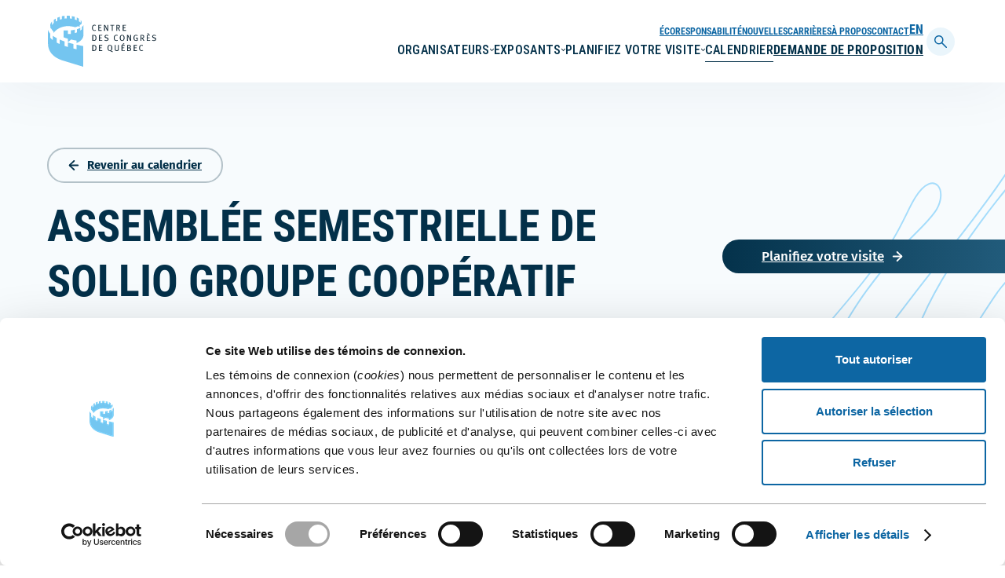

--- FILE ---
content_type: text/html; charset=UTF-8
request_url: https://www.convention.qc.ca/calendrier-evenements/assemblee-semestrielle-sollio-groupe-cooperatif/
body_size: 20787
content:
<!doctype html>
<html lang="fr-FR" class="no-js">
	<head>
		<meta charset="UTF-8">
		<title>Assemblée semestrielle de Sollio Groupe Coopératif | Centre des congrès de Québec</title>

		<link href="//www.google-analytics.com" rel="dns-prefetch">

		<meta http-equiv="X-UA-Compatible" content="IE=edge,chrome=1">
		<meta name="viewport" content="width=device-width, initial-scale=1.0">
		<meta name="description" content="Centre de congrès et exposition à Québec">

        <!-- Google Tag Manager -->
<script>(function(w,d,s,l,i){w[l]=w[l]||[];w[l].push({'gtm.start':
new Date().getTime(),event:'gtm.js'});var f=d.getElementsByTagName(s)[0],
j=d.createElement(s),dl=l!='dataLayer'?'&l='+l:'';j.async=true;j.src=
'https://www.googletagmanager.com/gtm.js?id='+i+dl;f.parentNode.insertBefore(j,f);
})(window,document,'script','dataLayer','GTM-NNHQTQF');</script>
<!-- End Google Tag Manager -->
		<meta name='robots' content='index, follow, max-image-preview:large, max-snippet:-1, max-video-preview:-1' />
	<style>img:is([sizes="auto" i], [sizes^="auto," i]) { contain-intrinsic-size: 3000px 1500px }</style>
	<link rel="alternate" hreflang="fr" href="https://www.convention.qc.ca/calendrier-evenements/assemblee-semestrielle-sollio-groupe-cooperatif/" />
<link rel="alternate" hreflang="en" href="https://www.convention.qc.ca/en/event-calendar/semiannual-meeting-sollio-cooperative-group/" />
<link rel="alternate" hreflang="x-default" href="https://www.convention.qc.ca/calendrier-evenements/assemblee-semestrielle-sollio-groupe-cooperatif/" />

	<!-- This site is optimized with the Yoast SEO plugin v24.8.1 - https://yoast.com/wordpress/plugins/seo/ -->
	<link rel="canonical" href="https://www.convention.qc.ca/calendrier-evenements/assemblee-semestrielle-sollio-groupe-cooperatif/" />
	<meta property="og:locale" content="fr_FR" />
	<meta property="og:type" content="article" />
	<meta property="og:title" content="Assemblée semestrielle de Sollio Groupe Coopératif | Centre des congrès de Québec" />
	<meta property="og:url" content="https://www.convention.qc.ca/calendrier-evenements/assemblee-semestrielle-sollio-groupe-cooperatif/" />
	<meta property="og:site_name" content="Centre des congrès de Québec" />
	<meta property="article:publisher" content="https://www.facebook.com/congresquebec/" />
	<meta property="article:modified_time" content="2023-03-23T15:32:19+00:00" />
	<meta property="og:image" content="https://www.convention.qc.ca/wp-content/uploads/poster.png" />
	<meta property="og:image:width" content="1200" />
	<meta property="og:image:height" content="630" />
	<meta property="og:image:type" content="image/png" />
	<meta name="twitter:card" content="summary_large_image" />
	<meta name="twitter:site" content="@quebeccongres" />
	<script type="application/ld+json" class="yoast-schema-graph">{"@context":"https://schema.org","@graph":[{"@type":"WebPage","@id":"https://www.convention.qc.ca/calendrier-evenements/assemblee-semestrielle-sollio-groupe-cooperatif/","url":"https://www.convention.qc.ca/calendrier-evenements/assemblee-semestrielle-sollio-groupe-cooperatif/","name":"Assemblée semestrielle de Sollio Groupe Coopératif | Centre des congrès de Québec","isPartOf":{"@id":"https://www.convention.qc.ca/#website"},"datePublished":"2022-05-27T21:08:33+00:00","dateModified":"2023-03-23T15:32:19+00:00","breadcrumb":{"@id":"https://www.convention.qc.ca/calendrier-evenements/assemblee-semestrielle-sollio-groupe-cooperatif/#breadcrumb"},"inLanguage":"fr-FR","potentialAction":[{"@type":"ReadAction","target":["https://www.convention.qc.ca/calendrier-evenements/assemblee-semestrielle-sollio-groupe-cooperatif/"]}]},{"@type":"BreadcrumbList","@id":"https://www.convention.qc.ca/calendrier-evenements/assemblee-semestrielle-sollio-groupe-cooperatif/#breadcrumb","itemListElement":[{"@type":"ListItem","position":1,"name":"Accueil","item":"https://www.convention.qc.ca/"},{"@type":"ListItem","position":2,"name":"Assemblée semestrielle de Sollio Groupe Coopératif"}]},{"@type":"WebSite","@id":"https://www.convention.qc.ca/#website","url":"https://www.convention.qc.ca/","name":"Centre des congrès de Québec","description":"Centre de congrès et exposition à Québec","publisher":{"@id":"https://www.convention.qc.ca/#organization"},"potentialAction":[{"@type":"SearchAction","target":{"@type":"EntryPoint","urlTemplate":"https://www.convention.qc.ca/?s={search_term_string}"},"query-input":{"@type":"PropertyValueSpecification","valueRequired":true,"valueName":"search_term_string"}}],"inLanguage":"fr-FR"},{"@type":"Organization","@id":"https://www.convention.qc.ca/#organization","name":"Centre des congrès de Québec","url":"https://www.convention.qc.ca/","logo":{"@type":"ImageObject","inLanguage":"fr-FR","@id":"https://www.convention.qc.ca/#/schema/logo/image/","url":"https://www.convention.qc.ca/wp-content/uploads/poster.png","contentUrl":"https://www.convention.qc.ca/wp-content/uploads/poster.png","width":1200,"height":630,"caption":"Centre des congrès de Québec"},"image":{"@id":"https://www.convention.qc.ca/#/schema/logo/image/"},"sameAs":["https://www.facebook.com/congresquebec/","https://x.com/quebeccongres","https://www.instagram.com/quebeccongres/","https://www.linkedin.com/company/congresquebec"]}]}</script>
	<!-- / Yoast SEO plugin. -->


<script type="text/javascript">
/* <![CDATA[ */
window._wpemojiSettings = {"baseUrl":"https:\/\/s.w.org\/images\/core\/emoji\/15.0.3\/72x72\/","ext":".png","svgUrl":"https:\/\/s.w.org\/images\/core\/emoji\/15.0.3\/svg\/","svgExt":".svg","source":{"concatemoji":"https:\/\/www.convention.qc.ca\/wp-includes\/js\/wp-emoji-release.min.js?ver=f24411e18d578a4fd7171a27600f3ca8"}};
/*! This file is auto-generated */
!function(i,n){var o,s,e;function c(e){try{var t={supportTests:e,timestamp:(new Date).valueOf()};sessionStorage.setItem(o,JSON.stringify(t))}catch(e){}}function p(e,t,n){e.clearRect(0,0,e.canvas.width,e.canvas.height),e.fillText(t,0,0);var t=new Uint32Array(e.getImageData(0,0,e.canvas.width,e.canvas.height).data),r=(e.clearRect(0,0,e.canvas.width,e.canvas.height),e.fillText(n,0,0),new Uint32Array(e.getImageData(0,0,e.canvas.width,e.canvas.height).data));return t.every(function(e,t){return e===r[t]})}function u(e,t,n){switch(t){case"flag":return n(e,"\ud83c\udff3\ufe0f\u200d\u26a7\ufe0f","\ud83c\udff3\ufe0f\u200b\u26a7\ufe0f")?!1:!n(e,"\ud83c\uddfa\ud83c\uddf3","\ud83c\uddfa\u200b\ud83c\uddf3")&&!n(e,"\ud83c\udff4\udb40\udc67\udb40\udc62\udb40\udc65\udb40\udc6e\udb40\udc67\udb40\udc7f","\ud83c\udff4\u200b\udb40\udc67\u200b\udb40\udc62\u200b\udb40\udc65\u200b\udb40\udc6e\u200b\udb40\udc67\u200b\udb40\udc7f");case"emoji":return!n(e,"\ud83d\udc26\u200d\u2b1b","\ud83d\udc26\u200b\u2b1b")}return!1}function f(e,t,n){var r="undefined"!=typeof WorkerGlobalScope&&self instanceof WorkerGlobalScope?new OffscreenCanvas(300,150):i.createElement("canvas"),a=r.getContext("2d",{willReadFrequently:!0}),o=(a.textBaseline="top",a.font="600 32px Arial",{});return e.forEach(function(e){o[e]=t(a,e,n)}),o}function t(e){var t=i.createElement("script");t.src=e,t.defer=!0,i.head.appendChild(t)}"undefined"!=typeof Promise&&(o="wpEmojiSettingsSupports",s=["flag","emoji"],n.supports={everything:!0,everythingExceptFlag:!0},e=new Promise(function(e){i.addEventListener("DOMContentLoaded",e,{once:!0})}),new Promise(function(t){var n=function(){try{var e=JSON.parse(sessionStorage.getItem(o));if("object"==typeof e&&"number"==typeof e.timestamp&&(new Date).valueOf()<e.timestamp+604800&&"object"==typeof e.supportTests)return e.supportTests}catch(e){}return null}();if(!n){if("undefined"!=typeof Worker&&"undefined"!=typeof OffscreenCanvas&&"undefined"!=typeof URL&&URL.createObjectURL&&"undefined"!=typeof Blob)try{var e="postMessage("+f.toString()+"("+[JSON.stringify(s),u.toString(),p.toString()].join(",")+"));",r=new Blob([e],{type:"text/javascript"}),a=new Worker(URL.createObjectURL(r),{name:"wpTestEmojiSupports"});return void(a.onmessage=function(e){c(n=e.data),a.terminate(),t(n)})}catch(e){}c(n=f(s,u,p))}t(n)}).then(function(e){for(var t in e)n.supports[t]=e[t],n.supports.everything=n.supports.everything&&n.supports[t],"flag"!==t&&(n.supports.everythingExceptFlag=n.supports.everythingExceptFlag&&n.supports[t]);n.supports.everythingExceptFlag=n.supports.everythingExceptFlag&&!n.supports.flag,n.DOMReady=!1,n.readyCallback=function(){n.DOMReady=!0}}).then(function(){return e}).then(function(){var e;n.supports.everything||(n.readyCallback(),(e=n.source||{}).concatemoji?t(e.concatemoji):e.wpemoji&&e.twemoji&&(t(e.twemoji),t(e.wpemoji)))}))}((window,document),window._wpemojiSettings);
/* ]]> */
</script>
<style id='wp-emoji-styles-inline-css' type='text/css'>

	img.wp-smiley, img.emoji {
		display: inline !important;
		border: none !important;
		box-shadow: none !important;
		height: 1em !important;
		width: 1em !important;
		margin: 0 0.07em !important;
		vertical-align: -0.1em !important;
		background: none !important;
		padding: 0 !important;
	}
</style>
<link rel='stylesheet' id='wp-block-library-css' href='https://www.convention.qc.ca/wp-includes/css/dist/block-library/style.min.css?ver=f24411e18d578a4fd7171a27600f3ca8' type='text/css' media='all' />
<style id='wp-block-library-theme-inline-css' type='text/css'>
.wp-block-audio :where(figcaption){color:#555;font-size:13px;text-align:center}.is-dark-theme .wp-block-audio :where(figcaption){color:#ffffffa6}.wp-block-audio{margin:0 0 1em}.wp-block-code{border:1px solid #ccc;border-radius:4px;font-family:Menlo,Consolas,monaco,monospace;padding:.8em 1em}.wp-block-embed :where(figcaption){color:#555;font-size:13px;text-align:center}.is-dark-theme .wp-block-embed :where(figcaption){color:#ffffffa6}.wp-block-embed{margin:0 0 1em}.blocks-gallery-caption{color:#555;font-size:13px;text-align:center}.is-dark-theme .blocks-gallery-caption{color:#ffffffa6}:root :where(.wp-block-image figcaption){color:#555;font-size:13px;text-align:center}.is-dark-theme :root :where(.wp-block-image figcaption){color:#ffffffa6}.wp-block-image{margin:0 0 1em}.wp-block-pullquote{border-bottom:4px solid;border-top:4px solid;color:currentColor;margin-bottom:1.75em}.wp-block-pullquote cite,.wp-block-pullquote footer,.wp-block-pullquote__citation{color:currentColor;font-size:.8125em;font-style:normal;text-transform:uppercase}.wp-block-quote{border-left:.25em solid;margin:0 0 1.75em;padding-left:1em}.wp-block-quote cite,.wp-block-quote footer{color:currentColor;font-size:.8125em;font-style:normal;position:relative}.wp-block-quote:where(.has-text-align-right){border-left:none;border-right:.25em solid;padding-left:0;padding-right:1em}.wp-block-quote:where(.has-text-align-center){border:none;padding-left:0}.wp-block-quote.is-large,.wp-block-quote.is-style-large,.wp-block-quote:where(.is-style-plain){border:none}.wp-block-search .wp-block-search__label{font-weight:700}.wp-block-search__button{border:1px solid #ccc;padding:.375em .625em}:where(.wp-block-group.has-background){padding:1.25em 2.375em}.wp-block-separator.has-css-opacity{opacity:.4}.wp-block-separator{border:none;border-bottom:2px solid;margin-left:auto;margin-right:auto}.wp-block-separator.has-alpha-channel-opacity{opacity:1}.wp-block-separator:not(.is-style-wide):not(.is-style-dots){width:100px}.wp-block-separator.has-background:not(.is-style-dots){border-bottom:none;height:1px}.wp-block-separator.has-background:not(.is-style-wide):not(.is-style-dots){height:2px}.wp-block-table{margin:0 0 1em}.wp-block-table td,.wp-block-table th{word-break:normal}.wp-block-table :where(figcaption){color:#555;font-size:13px;text-align:center}.is-dark-theme .wp-block-table :where(figcaption){color:#ffffffa6}.wp-block-video :where(figcaption){color:#555;font-size:13px;text-align:center}.is-dark-theme .wp-block-video :where(figcaption){color:#ffffffa6}.wp-block-video{margin:0 0 1em}:root :where(.wp-block-template-part.has-background){margin-bottom:0;margin-top:0;padding:1.25em 2.375em}
</style>
<style id='classic-theme-styles-inline-css' type='text/css'>
/*! This file is auto-generated */
.wp-block-button__link{color:#fff;background-color:#32373c;border-radius:9999px;box-shadow:none;text-decoration:none;padding:calc(.667em + 2px) calc(1.333em + 2px);font-size:1.125em}.wp-block-file__button{background:#32373c;color:#fff;text-decoration:none}
</style>
<style id='global-styles-inline-css' type='text/css'>
:root{--wp--preset--aspect-ratio--square: 1;--wp--preset--aspect-ratio--4-3: 4/3;--wp--preset--aspect-ratio--3-4: 3/4;--wp--preset--aspect-ratio--3-2: 3/2;--wp--preset--aspect-ratio--2-3: 2/3;--wp--preset--aspect-ratio--16-9: 16/9;--wp--preset--aspect-ratio--9-16: 9/16;--wp--preset--color--black: #000000;--wp--preset--color--cyan-bluish-gray: #abb8c3;--wp--preset--color--white: #ffffff;--wp--preset--color--pale-pink: #f78da7;--wp--preset--color--vivid-red: #cf2e2e;--wp--preset--color--luminous-vivid-orange: #ff6900;--wp--preset--color--luminous-vivid-amber: #fcb900;--wp--preset--color--light-green-cyan: #7bdcb5;--wp--preset--color--vivid-green-cyan: #00d084;--wp--preset--color--pale-cyan-blue: #8ed1fc;--wp--preset--color--vivid-cyan-blue: #0693e3;--wp--preset--color--vivid-purple: #9b51e0;--wp--preset--gradient--vivid-cyan-blue-to-vivid-purple: linear-gradient(135deg,rgba(6,147,227,1) 0%,rgb(155,81,224) 100%);--wp--preset--gradient--light-green-cyan-to-vivid-green-cyan: linear-gradient(135deg,rgb(122,220,180) 0%,rgb(0,208,130) 100%);--wp--preset--gradient--luminous-vivid-amber-to-luminous-vivid-orange: linear-gradient(135deg,rgba(252,185,0,1) 0%,rgba(255,105,0,1) 100%);--wp--preset--gradient--luminous-vivid-orange-to-vivid-red: linear-gradient(135deg,rgba(255,105,0,1) 0%,rgb(207,46,46) 100%);--wp--preset--gradient--very-light-gray-to-cyan-bluish-gray: linear-gradient(135deg,rgb(238,238,238) 0%,rgb(169,184,195) 100%);--wp--preset--gradient--cool-to-warm-spectrum: linear-gradient(135deg,rgb(74,234,220) 0%,rgb(151,120,209) 20%,rgb(207,42,186) 40%,rgb(238,44,130) 60%,rgb(251,105,98) 80%,rgb(254,248,76) 100%);--wp--preset--gradient--blush-light-purple: linear-gradient(135deg,rgb(255,206,236) 0%,rgb(152,150,240) 100%);--wp--preset--gradient--blush-bordeaux: linear-gradient(135deg,rgb(254,205,165) 0%,rgb(254,45,45) 50%,rgb(107,0,62) 100%);--wp--preset--gradient--luminous-dusk: linear-gradient(135deg,rgb(255,203,112) 0%,rgb(199,81,192) 50%,rgb(65,88,208) 100%);--wp--preset--gradient--pale-ocean: linear-gradient(135deg,rgb(255,245,203) 0%,rgb(182,227,212) 50%,rgb(51,167,181) 100%);--wp--preset--gradient--electric-grass: linear-gradient(135deg,rgb(202,248,128) 0%,rgb(113,206,126) 100%);--wp--preset--gradient--midnight: linear-gradient(135deg,rgb(2,3,129) 0%,rgb(40,116,252) 100%);--wp--preset--font-size--small: 13px;--wp--preset--font-size--medium: 20px;--wp--preset--font-size--large: 36px;--wp--preset--font-size--x-large: 42px;--wp--preset--spacing--20: 0.44rem;--wp--preset--spacing--30: 0.67rem;--wp--preset--spacing--40: 1rem;--wp--preset--spacing--50: 1.5rem;--wp--preset--spacing--60: 2.25rem;--wp--preset--spacing--70: 3.38rem;--wp--preset--spacing--80: 5.06rem;--wp--preset--shadow--natural: 6px 6px 9px rgba(0, 0, 0, 0.2);--wp--preset--shadow--deep: 12px 12px 50px rgba(0, 0, 0, 0.4);--wp--preset--shadow--sharp: 6px 6px 0px rgba(0, 0, 0, 0.2);--wp--preset--shadow--outlined: 6px 6px 0px -3px rgba(255, 255, 255, 1), 6px 6px rgba(0, 0, 0, 1);--wp--preset--shadow--crisp: 6px 6px 0px rgba(0, 0, 0, 1);}:where(.is-layout-flex){gap: 0.5em;}:where(.is-layout-grid){gap: 0.5em;}body .is-layout-flex{display: flex;}.is-layout-flex{flex-wrap: wrap;align-items: center;}.is-layout-flex > :is(*, div){margin: 0;}body .is-layout-grid{display: grid;}.is-layout-grid > :is(*, div){margin: 0;}:where(.wp-block-columns.is-layout-flex){gap: 2em;}:where(.wp-block-columns.is-layout-grid){gap: 2em;}:where(.wp-block-post-template.is-layout-flex){gap: 1.25em;}:where(.wp-block-post-template.is-layout-grid){gap: 1.25em;}.has-black-color{color: var(--wp--preset--color--black) !important;}.has-cyan-bluish-gray-color{color: var(--wp--preset--color--cyan-bluish-gray) !important;}.has-white-color{color: var(--wp--preset--color--white) !important;}.has-pale-pink-color{color: var(--wp--preset--color--pale-pink) !important;}.has-vivid-red-color{color: var(--wp--preset--color--vivid-red) !important;}.has-luminous-vivid-orange-color{color: var(--wp--preset--color--luminous-vivid-orange) !important;}.has-luminous-vivid-amber-color{color: var(--wp--preset--color--luminous-vivid-amber) !important;}.has-light-green-cyan-color{color: var(--wp--preset--color--light-green-cyan) !important;}.has-vivid-green-cyan-color{color: var(--wp--preset--color--vivid-green-cyan) !important;}.has-pale-cyan-blue-color{color: var(--wp--preset--color--pale-cyan-blue) !important;}.has-vivid-cyan-blue-color{color: var(--wp--preset--color--vivid-cyan-blue) !important;}.has-vivid-purple-color{color: var(--wp--preset--color--vivid-purple) !important;}.has-black-background-color{background-color: var(--wp--preset--color--black) !important;}.has-cyan-bluish-gray-background-color{background-color: var(--wp--preset--color--cyan-bluish-gray) !important;}.has-white-background-color{background-color: var(--wp--preset--color--white) !important;}.has-pale-pink-background-color{background-color: var(--wp--preset--color--pale-pink) !important;}.has-vivid-red-background-color{background-color: var(--wp--preset--color--vivid-red) !important;}.has-luminous-vivid-orange-background-color{background-color: var(--wp--preset--color--luminous-vivid-orange) !important;}.has-luminous-vivid-amber-background-color{background-color: var(--wp--preset--color--luminous-vivid-amber) !important;}.has-light-green-cyan-background-color{background-color: var(--wp--preset--color--light-green-cyan) !important;}.has-vivid-green-cyan-background-color{background-color: var(--wp--preset--color--vivid-green-cyan) !important;}.has-pale-cyan-blue-background-color{background-color: var(--wp--preset--color--pale-cyan-blue) !important;}.has-vivid-cyan-blue-background-color{background-color: var(--wp--preset--color--vivid-cyan-blue) !important;}.has-vivid-purple-background-color{background-color: var(--wp--preset--color--vivid-purple) !important;}.has-black-border-color{border-color: var(--wp--preset--color--black) !important;}.has-cyan-bluish-gray-border-color{border-color: var(--wp--preset--color--cyan-bluish-gray) !important;}.has-white-border-color{border-color: var(--wp--preset--color--white) !important;}.has-pale-pink-border-color{border-color: var(--wp--preset--color--pale-pink) !important;}.has-vivid-red-border-color{border-color: var(--wp--preset--color--vivid-red) !important;}.has-luminous-vivid-orange-border-color{border-color: var(--wp--preset--color--luminous-vivid-orange) !important;}.has-luminous-vivid-amber-border-color{border-color: var(--wp--preset--color--luminous-vivid-amber) !important;}.has-light-green-cyan-border-color{border-color: var(--wp--preset--color--light-green-cyan) !important;}.has-vivid-green-cyan-border-color{border-color: var(--wp--preset--color--vivid-green-cyan) !important;}.has-pale-cyan-blue-border-color{border-color: var(--wp--preset--color--pale-cyan-blue) !important;}.has-vivid-cyan-blue-border-color{border-color: var(--wp--preset--color--vivid-cyan-blue) !important;}.has-vivid-purple-border-color{border-color: var(--wp--preset--color--vivid-purple) !important;}.has-vivid-cyan-blue-to-vivid-purple-gradient-background{background: var(--wp--preset--gradient--vivid-cyan-blue-to-vivid-purple) !important;}.has-light-green-cyan-to-vivid-green-cyan-gradient-background{background: var(--wp--preset--gradient--light-green-cyan-to-vivid-green-cyan) !important;}.has-luminous-vivid-amber-to-luminous-vivid-orange-gradient-background{background: var(--wp--preset--gradient--luminous-vivid-amber-to-luminous-vivid-orange) !important;}.has-luminous-vivid-orange-to-vivid-red-gradient-background{background: var(--wp--preset--gradient--luminous-vivid-orange-to-vivid-red) !important;}.has-very-light-gray-to-cyan-bluish-gray-gradient-background{background: var(--wp--preset--gradient--very-light-gray-to-cyan-bluish-gray) !important;}.has-cool-to-warm-spectrum-gradient-background{background: var(--wp--preset--gradient--cool-to-warm-spectrum) !important;}.has-blush-light-purple-gradient-background{background: var(--wp--preset--gradient--blush-light-purple) !important;}.has-blush-bordeaux-gradient-background{background: var(--wp--preset--gradient--blush-bordeaux) !important;}.has-luminous-dusk-gradient-background{background: var(--wp--preset--gradient--luminous-dusk) !important;}.has-pale-ocean-gradient-background{background: var(--wp--preset--gradient--pale-ocean) !important;}.has-electric-grass-gradient-background{background: var(--wp--preset--gradient--electric-grass) !important;}.has-midnight-gradient-background{background: var(--wp--preset--gradient--midnight) !important;}.has-small-font-size{font-size: var(--wp--preset--font-size--small) !important;}.has-medium-font-size{font-size: var(--wp--preset--font-size--medium) !important;}.has-large-font-size{font-size: var(--wp--preset--font-size--large) !important;}.has-x-large-font-size{font-size: var(--wp--preset--font-size--x-large) !important;}
:where(.wp-block-post-template.is-layout-flex){gap: 1.25em;}:where(.wp-block-post-template.is-layout-grid){gap: 1.25em;}
:where(.wp-block-columns.is-layout-flex){gap: 2em;}:where(.wp-block-columns.is-layout-grid){gap: 2em;}
:root :where(.wp-block-pullquote){font-size: 1.5em;line-height: 1.6;}
</style>
<link rel='stylesheet' id='wpml-legacy-vertical-list-0-css' href='https://www.convention.qc.ca/wp-content/plugins/sitepress-multilingual-cms/templates/language-switchers/legacy-list-vertical/style.min.css?ver=1' type='text/css' media='all' />
<link rel='stylesheet' id='wpml-menu-item-0-css' href='https://www.convention.qc.ca/wp-content/plugins/sitepress-multilingual-cms/templates/language-switchers/menu-item/style.min.css?ver=1' type='text/css' media='all' />
<link rel='stylesheet' id='global-css' href='https://www.convention.qc.ca/wp-content/themes/cdc-2022/assets/stylesheets/global.css?ver=1.0' type='text/css' media='all' />
<script type="text/javascript" id="wpml-cookie-js-extra">
/* <![CDATA[ */
var wpml_cookies = {"wp-wpml_current_language":{"value":"fr","expires":1,"path":"\/"}};
var wpml_cookies = {"wp-wpml_current_language":{"value":"fr","expires":1,"path":"\/"}};
/* ]]> */
</script>
<script type="text/javascript" src="https://www.convention.qc.ca/wp-content/plugins/sitepress-multilingual-cms/res/js/cookies/language-cookie.js?ver=473900" id="wpml-cookie-js" defer="defer" data-wp-strategy="defer"></script>
<script type="text/javascript" id="app-js-extra">
/* <![CDATA[ */
var ajax = {"url":"https:\/\/www.convention.qc.ca\/wp-admin\/admin-ajax.php"};
/* ]]> */
</script>
<script type="text/javascript" src="https://www.convention.qc.ca/wp-content/themes/cdc-2022/assets/javascripts/app-compiled.min.js?ver=f24411e18d578a4fd7171a27600f3ca8" id="app-js"></script>
<script type="text/javascript" src="https://www.convention.qc.ca/wp-includes/js/jquery/jquery.min.js?ver=3.7.1" id="jquery-core-js"></script>
<script type="text/javascript" src="https://www.convention.qc.ca/wp-includes/js/jquery/jquery-migrate.min.js?ver=3.4.1" id="jquery-migrate-js"></script>
<link rel="https://api.w.org/" href="https://www.convention.qc.ca/wp-json/" /><link rel="alternate" title="JSON" type="application/json" href="https://www.convention.qc.ca/wp-json/wp/v2/evenements/3776" /><link rel="alternate" title="oEmbed (JSON)" type="application/json+oembed" href="https://www.convention.qc.ca/wp-json/oembed/1.0/embed?url=https%3A%2F%2Fwww.convention.qc.ca%2Fcalendrier-evenements%2Fassemblee-semestrielle-sollio-groupe-cooperatif%2F" />
<link rel="alternate" title="oEmbed (XML)" type="text/xml+oembed" href="https://www.convention.qc.ca/wp-json/oembed/1.0/embed?url=https%3A%2F%2Fwww.convention.qc.ca%2Fcalendrier-evenements%2Fassemblee-semestrielle-sollio-groupe-cooperatif%2F&#038;format=xml" />
<meta name="generator" content="WPML ver:4.7.3 stt:1,4;" />
<link rel="icon" href="https://www.convention.qc.ca/wp-content/uploads/cropped-favicon-32x32.png" sizes="32x32" />
<link rel="icon" href="https://www.convention.qc.ca/wp-content/uploads/cropped-favicon-192x192.png" sizes="192x192" />
<link rel="apple-touch-icon" href="https://www.convention.qc.ca/wp-content/uploads/cropped-favicon-180x180.png" />
<meta name="msapplication-TileImage" content="https://www.convention.qc.ca/wp-content/uploads/cropped-favicon-270x270.png" />
        <script>const lang = 'lang="fr-FR"';</script>
	</head>
	<body class="evenements-template-default single single-evenements postid-3776 post-assemblee-semestrielle-sollio-groupe-cooperatif">

        <!-- Google Tag Manager (noscript) -->
<noscript><iframe src="https://www.googletagmanager.com/ns.html?id=GTM-NNHQTQF"
height="0" width="0" style="display:none;visibility:hidden"></iframe></noscript>
<!-- End Google Tag Manager (noscript) -->
		<div style="display:none;"><svg xmlns="http://www.w3.org/2000/svg" xmlns:xlink="http://www.w3.org/1999/xlink"><defs><filter id="ico-360-alt-a" filterUnits="userSpaceOnUse" x="0" y=".1" width="28.5" height="17.2"><feColorMatrix values="1 0 0 0 0 0 1 0 0 0 0 0 1 0 0 0 0 0 1 0"/></filter><filter id="ico-360-alt-c" filterUnits="userSpaceOnUse" x=".1" y=".1" width="26" height="13.5"><feColorMatrix values="1 0 0 0 0 0 1 0 0 0 0 0 1 0 0 0 0 0 1 0"/></filter><filter id="ico-360-alt-e" filterUnits="userSpaceOnUse" x="0" y="0" width="4.3" height="4.3"><feColorMatrix values="1 0 0 0 0 0 1 0 0 0 0 0 1 0 0 0 0 0 1 0"/></filter><clipPath id="ico-arrow-left-a"><path fill="#fff" transform="rotate(-180 7.25 7.5)" d="M0 0h14v15H0z"/></clipPath><clipPath id="ico-arrow-tip-right-a"><path fill="#fff" d="M0 0h18v18H0z"/></clipPath><clipPath id="ico-twitter-a"><path fill="#fff" transform="translate(6 6)" d="M0 0h13v13H0z"/></clipPath></defs><symbol id="ico-360-alt" viewBox="0 0 56 27"><g enable-background="new 0 0 56 27"><g transform="translate(0 9.457)"><mask maskUnits="userSpaceOnUse" x="0" y=".1" width="28.5" height="17.2" id="ico-360-alt-b"><g filter="url(#ico-360-alt-a)"><path fill="#FFF" d="M14.2 17.3H0V.1h28.5v17.2z"/></g></mask><path mask="url(#ico-360-alt-b)" fill="#FEFEFE" d="M23.4 10.8c-14-.7-20.9-3-21.4-5-.1-.3 0-.6.2-1 .4-.7 2-2.1 7.1-3.3l.3-.1L9.3.1H9C3 1.5 0 3.5 0 5.9s2.9 4.3 8.5 5.7c3.9 1 9.1 1.6 14.7 1.9l-.2 3.8 5.4-5-5-5.4v3.9z"/></g><g transform="translate(29.603 9.457)"><mask maskUnits="userSpaceOnUse" x=".1" y=".1" width="26" height="13.5" id="ico-360-alt-d"><g filter="url(#ico-360-alt-c)"><path fill="#FFF" d="M26.1.1v13.5H.1V.1z"/></g></mask><path mask="url(#ico-360-alt-d)" fill="#FEFEFE" d="m17.2.1-.3-.1-.3 1.3.3.1C22 2.6 23.5 4 24 4.7c.2.3.3.7.2 1-.5 2.1-8.2 4.7-23.7 5.1H.2l.1 2.7h.3c6.6-.2 12.7-.9 17.1-2 5.7-1.4 8.5-3.3 8.5-5.7-.1-2.3-3.1-4.3-9-5.7"/></g><path fill="#FEFEFE" d="M16.7 6.7c.4 0 .7-.1 1-.2.3-.1.6-.3.8-.6.2-.2.3-.6.3-1 0-.6-.2-1.1-.6-1.4-.4-.3-.9-.5-1.4-.5-.7 0-1.3.2-1.7.7-.4.5-.6 1.1-.5 1.8h-2.8c0-.7.2-1.4.4-2 .2-.6.6-1.1 1-1.6.4-.4.9-.8 1.5-1 .6-.2 1.3-.4 2-.4.6 0 1.1.1 1.7.3.6.3 1.1.5 1.6.9.5.3.8.8 1.1 1.2.3.5.4 1.1.4 1.7 0 .7-.2 1.3-.5 1.8s-.8.9-1.5 1.1c.8.2 1.4.6 1.9 1.1.4.6.7 1.3.7 2.1 0 .7-.1 1.4-.4 2-.3.6-.7 1.1-1.2 1.5-.5.4-1.1.7-1.7.9-.6.2-1.3.3-2 .3-.8 0-1.5-.1-2.2-.3-.7-.2-1.2-.6-1.7-1s-.8-1-1.1-1.6c-.3-.6-.4-1.4-.4-2.2h2.8c0 .4.1.7.2 1.1.1.3.3.6.5.9.2.3.5.5.8.6.3.1.7.2 1.1.2.7 0 1.2-.2 1.7-.6.4-.4.7-1 .7-1.6 0-.5-.1-1-.3-1.2-.2-.3-.5-.5-.8-.6-.3-.1-.7-.2-1.1-.2h-1.1v-2c.1-.1.5-.1.8-.2M27.3 8.1c-.3.1-.5.3-.7.6-.2.2-.3.5-.4.8-.1.3-.1.7-.1 1 0 .3.1.7.2 1 .1.3.3.6.5.9.2.3.4.5.7.6.3.1.6.2 1 .2s.7-.1.9-.2c.3-.1.5-.3.7-.6.2-.2.3-.5.4-.8.1-.3.1-.6.1-1 0-.3 0-.7-.1-1s-.4-.7-.5-.9c-.2-.3-.4-.5-.7-.6-.3-.2-.6-.2-1-.2-.4-.1-.7 0-1 .2m2.4-4.7c-.3-.4-.7-.6-1.2-.6s-1 .2-1.3.5c-.3.3-.6.7-.8 1.1s-.4 1-.5 1.5c-.1.5-.1 1-.2 1.3.4-.6.9-1 1.4-1.2.5-.2 1.1-.4 1.8-.4.6 0 1.2.1 1.8.4.6.3 1.1.6 1.5 1.1.4.4.7.9.8 1.5.2.6.3 1.1.3 1.7 0 .7-.1 1.4-.4 2.1s-.6 1.2-1 1.7-1 .8-1.6 1.1c-.6.3-1.3.4-2 .4-1.1 0-2-.2-2.7-.6-.7-.4-1.3-1-1.7-1.7-.4-.7-.7-1.5-.9-2.4 0-.9-.1-1.8-.1-2.8 0-.9.1-1.8.3-2.7.2-.9.5-1.7 1-2.4.4-.7 1-1.3 1.7-1.7.7-.5 1.6-.7 2.6-.7.6 0 1.2.1 1.7.3.5.2 1 .4 1.4.8.4.3.7.7 1 1.2.3.5.4 1.1.5 1.7h-2.8c0-.4-.2-.9-.6-1.2M37.2 9.5c0 .6.1 1.1.3 1.7.1.5.4 1 .7 1.4s.8.6 1.4.6c.6 0 1.1-.2 1.4-.6s.6-.8.7-1.4c.1-.5.2-1.1.3-1.7V7.1c0-.3 0-.7-.1-1.1 0-.4-.1-.7-.2-1.1-.1-.4-.2-.7-.4-1-.2-.3-.4-.5-.7-.7-.3-.2-.6-.3-1-.3s-.7.1-1 .3c-.4.3-.6.5-.8.8-.2.3-.3.6-.4 1-.1.4-.2.7-.2 1.1 0 .4-.1.7-.1 1.1v.9c.1.4.1.8.1 1.4m-2.5-5c.3-.9.7-1.7 1.1-2.3.5-.6 1-1 1.7-1.2.6-.2 1.3-.4 2-.4s1.4.1 2 .4c.6.2 1.2.7 1.7 1.2.5.6.9 1.3 1.1 2.3.3.9.4 2.1.4 3.5s-.1 2.6-.4 3.6c-.3 1-.7 1.7-1.1 2.3-.5.6-1 1-1.7 1.2-.6.2-1.3.4-2 .4s-1.4-.1-2-.4c-.6-.2-1.2-.7-1.7-1.2-.5-.6-.9-1.3-1.1-2.3-.3-1-.4-2.2-.4-3.6-.1-1.3.1-2.5.4-3.5"/><g transform="translate(45.316 .085)"><mask maskUnits="userSpaceOnUse" x="0" y="0" width="4.3" height="4.3" id="ico-360-alt-f"><g filter="url(#ico-360-alt-e)"><path fill="#FFF" d="M0 0h4.3v4.3H0z"/></g></mask><path mask="url(#ico-360-alt-f)" fill="#FEFEFE" d="M1.4 3c.2.2.5.4.8.4.3 0 .6-.2.8-.4.2-.2.3-.5.3-.9s-.1-.6-.3-.8C2.8 1 2.5.9 2.2.9c-.4 0-.7.1-.8.4-.2.2-.3.5-.3.8s.1.7.3.9M.2 1.3C.3 1 .5.8.6.6c.2-.2.4-.3.7-.5.3 0 .6-.1.9-.1.3 0 .5.1.8.2.3.1.5.3.7.5.2.1.3.3.4.6.1.3.2.5.2.8 0 .3-.1.6-.2.8-.1.3-.2.5-.4.7-.2.2-.5.4-.7.5-.3.1-.5.2-.8.2-.3 0-.6-.1-.8-.2-.3-.1-.6-.3-.8-.5C.5 3.4.3 3.2.2 3c-.1-.3-.2-.6-.2-.9 0-.3.1-.6.2-.8"/></g></g></symbol><symbol id="ico-360" viewBox="0 0 39 31"><g fill="none"><path d="M19.748 1.001c-4.03-.068-8.2 2.75-10.82 5.634a1.663 1.663 0 0 0 0 2.226c2.563 2.824 6.72 5.706 10.82 5.637 4.1.07 8.258-2.813 10.824-5.637a1.663 1.663 0 0 0 0-2.226C27.948 3.75 23.78.933 19.748 1.001Z" stroke="#fff" stroke-width="1.5" stroke-linecap="round" stroke-linejoin="round"/><path d="M23.498 7.75a3.75 3.75 0 1 1-7.5-.003 3.75 3.75 0 0 1 7.5.002Z" stroke="#fff" stroke-width="1.5" stroke-linecap="round" stroke-linejoin="round"/><path d="M20.47 20.72a3.3 3.3 0 0 0-3.3 3.302v3.3" stroke="#fff" stroke-linecap="round" stroke-linejoin="round"/><path d="M19.348 29.698a2.245 2.245 0 1 0 0-4.49 2.245 2.245 0 0 0 0 4.49ZM9.214 22.387a2.211 2.211 0 0 1 2.162-1.65 2.245 2.245 0 0 1 0 4.489 2.244 2.244 0 1 1-2.162 2.822M29.382 27.454a2.245 2.245 0 1 1-4.489 0v-4.489a2.244 2.244 0 1 1 4.49 0v4.49ZM34.334 11c2.591 1.65 4.142 3.664 4.142 5.909 0 2.244-1.733 4.522-4.588 6.189M5.088 23.098C2.233 21.43.5 19.268.5 16.908c0-2.36 1.551-4.29 4.126-5.908" stroke="#fff" stroke-linecap="round" stroke-linejoin="round"/><path d="m34.334 19.072-.826 4.027 4.126.925" stroke="#fff" stroke-linecap="round" stroke-linejoin="round"/><path d="M29.853 18.292a.415.415 0 0 1 0-.83" stroke="#fff"/><path d="M29.852 18.292a.415.415 0 0 0 0-.83" stroke="#fff"/></g></symbol><symbol id="ico-amex" viewBox="0 0 65 17"><g fill="none"><path d="M41.387 16.406v-1.5s-.1-1.2-1.3-1.2h-2v2.7h-2v-7.6h4.9s2.5-.3 2.5 2.2c0 1.3-1.1 1.8-1.1 1.8s1 .4 1 1.7v1.9h-2Zm-3.3-4.5h2.1c.6 0 1.1-.3 1.1-.7 0-.4-.5-.7-1.1-.7h-2.1v1.4Zm-10.1 4.5h-1.8l-2.1-2.3-2.1 2.3h-7.5v-7.7h7.3l2.3 2.4 2.3-2.4h6.4s2.5-.3 2.5 2.2c0 2.3-.8 3-3.4 3h-2v2.5h-1.9Zm-2.6-3.8 2.5 2.7v-5.3l-2.5 2.6Zm-8.9 2.1h4.2l2-2.1-2-2.1h-4.2v1.2h4.1v1.7h-4.1v1.3Zm13.4-2.8h2.1c.6 0 1.1-.3 1.1-.7 0-.4-.5-.7-1.1-.7h-2.1v1.4Zm25.2 4.5h-3.6v-1.8h3.1s1.1.1 1.1-.6-1.7-.6-1.7-.6-2.8.2-2.8-2.3 2.5-2.4 2.5-2.4h3.9v1.8h-3.1s-1.1-.2-1.1.5c0 .6 1.5.5 1.5.5s3.1-.2 3.1 2.1c0 2.5-2 2.7-2.7 2.7-.1.1-.2.1-.2.1Zm-10.8 0v-7.6h6.3v1.8h-4.2v1.2h4.1v1.7h-4.1v1.3h4.2v1.7h-6.3v-.1Zm17.8 0h-3.6v-1.8h3.1s1.1.1 1.1-.6-1.7-.6-1.7-.6-2.8.2-2.8-2.3 2.5-2.4 2.5-2.4h3.8v1.8h-3.1s-1.1-.2-1.1.5c0 .6 1.5.5 1.5.5s3.1-.2 3.1 2.1c0 2.5-2 2.7-2.7 2.7 0 .1-.1.1-.1.1Zm-28-8.2v-1.5s-.1-1.2-1.3-1.2h-2v2.7h-2v-7.6h4.9s2.5-.3 2.5 2.2c0 1.3-1.1 1.8-1.1 1.8s1 .4 1 1.7v1.9h-2Zm-3.3-4.5h2.1c.6 0 1.1-.3 1.1-.7 0-.4-.5-.7-1.1-.7h-2.1v1.4Zm27 4.5-3.2-5.1v5.1h-3.9l-.7-1.6h-3.7l-.7 1.6h-3.1s-2.7-.4-2.7-3.6c0-4.2 3.1-4.1 3.2-4.1l2.5.1v1.6h-2s-1.3 0-1.5 1.7v.5c0 2.6 2.3 1.8 2.4 1.8l2.5-5.7h2.8l3 6.9v-6.9h2.8l3.1 5v-5h2v7.7h-2.8Zm-10.6-3.6h2l-1-2.3-1 2.3Zm-29.1 3.6v-5.3l-2.6 5.3h-1.6l-2.5-5.3v5.3h-4l-.7-1.6h-3.7l-.7 1.6h-2.2l3.3-7.6h2.8l3.1 7v-7h3.2l2.2 4.8 2.2-4.8h3.2v7.6h-2Zm-14.2-3.5h2l-1-2.3-1 2.3Zm17.6 3.5v-7.6h6.3v1.8h-4.2v1.2h4.1v1.6h-4.1v1.3h4.2v1.7h-6.3Zm15.6 0v-7.7h2v7.7h-2Z" fill="#008BB6"/></g></symbol><symbol id="ico-arrow-down" viewBox="0 0 14 14"><path fill-rule="evenodd" clip-rule="evenodd" d="M7 .379a1 1 0 0 1 1 1v11.243a1 1 0 1 1-2 0V1.379a1 1 0 0 1 1-1Z"/><path fill-rule="evenodd" clip-rule="evenodd" d="M13.648 5.905a1 1 0 0 1 .034 1.414l-5.553 5.822c-.15.156-.329.277-.522.357a1.58 1.58 0 0 1-1.737-.357L.318 7.32a1 1 0 1 1 1.447-1.38L7 11.427l5.236-5.488a1 1 0 0 1 1.413-.034Z"/></symbol><symbol id="ico-arrow-left"><g fill="none"><g clip-path="url(#ico-arrow-left-a)" fill-rule="evenodd" clip-rule="evenodd" fill="#033049"><path d="M14.122 7.5a1 1 0 0 1-1 1H1.879a1 1 0 0 1 0-2h11.243a1 1 0 0 1 1 1Z"/><path d="M8.595 14.149a1 1 0 0 1-1.414.033L1.36 8.63a1.545 1.545 0 0 1-.358-.522 1.58 1.58 0 0 1 .357-1.737L7.181.818a1 1 0 0 1 1.38 1.448L3.074 7.5l5.489 5.235a1 1 0 0 1 .033 1.414Z"/></g></g></symbol><symbol id="ico-arrow-right" viewBox="0 0 14 16"><path fill-rule="evenodd" clip-rule="evenodd" d="M.378 8a1 1 0 0 1 1-1h11.243a1 1 0 1 1 0 2H1.378a1 1 0 0 1-1-1Z"/><path fill-rule="evenodd" clip-rule="evenodd" d="M5.905 1.351a1 1 0 0 1 1.414-.033l5.821 5.553c.156.15.277.328.358.522a1.58 1.58 0 0 1-.357 1.737l-5.822 5.552a1 1 0 1 1-1.38-1.447L11.426 8 5.938 2.765a1 1 0 0 1-.033-1.414Z"/></symbol><symbol id="ico-arrow-tip-down" viewBox="0 0 11 7"><path fill-rule="evenodd" clip-rule="evenodd" d="M5.5 5.05 10.146.404a.5.5 0 1 1 .707.707L6.09 5.875a.833.833 0 0 1-1.178 0l.353-.353-.353.353L.146 1.111A.5.5 0 0 1 .854.404L5.5 5.05Z"/></symbol><symbol id="ico-arrow-tip-left" viewBox="0 0 18 19"><path d="M3.375 10c0-.525.225-.975.6-1.275l8.4-7.425c.6-.525 1.5-.45 1.95.15.45.6.45 1.425-.15 1.95l-7.35 6.45c-.075.075-.075.15 0 .3l7.35 6.45c.6.525.6 1.425.075 1.95-.525.525-1.35.6-1.95.15l-8.4-7.35c-.3-.375-.525-.825-.525-1.35Z"/></symbol><symbol id="ico-arrow-tip-right" viewBox="0 0 18 18"><g clip-path="url(#ico-arrow-tip-right-a)"><path d="M14.625 9c0 .525-.225.975-.6 1.275l-8.4 7.425c-.6.525-1.5.45-1.95-.15-.45-.6-.45-1.425.15-1.95l7.35-6.45c.075-.075.075-.15 0-.3L3.825 2.4A1.34 1.34 0 0 1 3.75.45C4.275-.075 5.1-.15 5.7.3l8.4 7.35c.3.375.525.825.525 1.35Z"/></g></symbol><symbol id="ico-calendar" viewBox="0 0 16 18"><path fill-rule="evenodd" clip-rule="evenodd" d="M5 .5a.5.5 0 0 1 .5.5v3.327a.5.5 0 0 1-1 0V1A.5.5 0 0 1 5 .5ZM10.878.5a.5.5 0 0 1 .5.5v3.327a.5.5 0 0 1-1 0V1a.5.5 0 0 1 .5-.5ZM7.944 6.459a.5.5 0 0 1 .5.5v5.9a.5.5 0 0 1-1 0v-5.9a.5.5 0 0 1 .5-.5Z"/><path fill-rule="evenodd" clip-rule="evenodd" d="M7.944 6.459a.5.5 0 0 1 .5.5c0 1.09-.885 1.975-1.975 1.975h-.492a.5.5 0 0 1 0-1h.492a.975.975 0 0 0 .975-.975.5.5 0 0 1 .5-.5ZM5.477 12.858a.5.5 0 0 1 .5-.5H9.91a.5.5 0 0 1 0 1H5.977a.5.5 0 0 1-.5-.5Z"/><path fill-rule="evenodd" clip-rule="evenodd" d="M12 3H4a3 3 0 0 0-3 3v8a3 3 0 0 0 3 3h8a3 3 0 0 0 3-3V6a3 3 0 0 0-3-3ZM4 2a4 4 0 0 0-4 4v8a4 4 0 0 0 4 4h8a4 4 0 0 0 4-4V6a4 4 0 0 0-4-4H4Z"/></symbol><symbol id="ico-check"><g fill="none"><path d="m14 1.5-6.38 8.716a1.004 1.004 0 0 1-.68.402.993.993 0 0 1-.75-.21L2 7.035" stroke="#033049" stroke-width="2.5" stroke-linecap="round" stroke-linejoin="round"/></g></symbol><symbol id="ico-checkbox"><g fill="none"><path d="M16.792.625H2.208A2.083 2.083 0 0 0 .125 2.708v14.584c0 1.145.927 2.083 2.083 2.083h14.584a2.083 2.083 0 0 0 2.083-2.083V2.708A2.083 2.083 0 0 0 16.792.625ZM7.417 15.208 2.208 10l1.47-1.469 3.739 3.73 7.906-7.907 1.469 1.48-9.375 9.374Z" fill="#19A1ED"/></g></symbol><symbol id="ico-chevron-down"><g fill="none"><path d="M1.675.412 5.5 4.23 9.325.412 10.5 1.587l-5 5-5-5L1.675.412Z" fill="#033049"/></g></symbol><symbol id="ico-circle-check-full" viewBox="0 0 23 23"><path fill-rule="evenodd" clip-rule="evenodd" d="M.5 11.5c0-6.075 4.925-11 11-11s11 4.925 11 11-4.925 11-11 11-11-4.925-11-11Zm16.449-2.14c.262-.402.326-.924.042-1.311a3.842 3.842 0 0 0-1.18-1.036c-.528-.305-1.16-.072-1.511.426-2.143 3.043-3.477 5.018-3.477 5.018s-.802-.998-2.136-2.432c-.463-.498-1.214-.598-1.727-.152a6.382 6.382 0 0 0-.845.883c-.34.438-.269 1.045.08 1.477A46.624 46.624 0 0 0 9.7 16.102c.74.728 1.897.668 2.547-.141.993-1.235 2.584-3.35 4.702-6.6Z"/></symbol><symbol id="ico-circle-check" viewBox="0 0 18 18"><path fill-rule="evenodd" clip-rule="evenodd" d="M0 9a8.75 8.75 0 1 1 17.5 0A8.75 8.75 0 0 1 0 9Zm8.75-7.25a7.25 7.25 0 1 0 0 14.5 7.25 7.25 0 0 0 0-14.5Z"/><path fill-rule="evenodd" clip-rule="evenodd" d="M12.506 5.296a.75.75 0 0 1-.052 1.06c-1.004.91-1.697 1.674-2.273 2.572-.578.902-1.057 1.972-1.595 3.519a.75.75 0 0 1-1.247.275l-2.327-2.4a.75.75 0 0 1 1.077-1.044l1.496 1.543c.413-1.056.833-1.922 1.333-2.703.671-1.047 1.467-1.91 2.528-2.873a.75.75 0 0 1 1.06.051Z"/></symbol><symbol id="ico-close-circle" viewBox="0 0 26 27"><path fill-rule="evenodd" clip-rule="evenodd" d="M4.22 4.034C6.608 1.514 9.855.091 13.25.091c3.395 0 6.642 1.423 9.03 3.942C24.666 6.55 26 9.957 26 13.5c0 3.544-1.334 6.95-3.72 9.467-2.388 2.518-5.635 3.941-9.03 3.941-3.395 0-6.642-1.423-9.03-3.941C1.834 20.45.5 17.044.5 13.5c0-3.543 1.334-6.95 3.72-9.466Zm9.03-2.442c-2.97 0-5.828 1.244-7.941 3.473C3.194 7.296 2 10.33 2 13.5c0 3.17 1.194 6.204 3.309 8.435 2.113 2.229 4.97 3.473 7.941 3.473 2.97 0 5.828-1.244 7.941-3.473 2.114-2.23 3.309-5.264 3.309-8.435 0-3.17-1.195-6.204-3.309-8.435-2.113-2.229-4.97-3.473-7.941-3.473Z"/><path fill-rule="evenodd" clip-rule="evenodd" d="M18.564 7.893c.301.285.314.76.029 1.06l-9.6 10.126a.75.75 0 1 1-1.088-1.032l9.6-10.126a.75.75 0 0 1 1.06-.028Z"/><path fill-rule="evenodd" clip-rule="evenodd" d="M7.933 7.893a.75.75 0 0 1 1.06.028l9.602 10.127a.75.75 0 1 1-1.089 1.032l-9.6-10.127a.75.75 0 0 1 .027-1.06Z"/></symbol><symbol id="ico-close"><path fill-rule="evenodd" clip-rule="evenodd" d="M2.14.364 18 16.222l-1.415 1.414L.727 1.778 2.14.364Z"/><path fill-rule="evenodd" clip-rule="evenodd" d="M16.585.364.726 16.222l1.414 1.414L18 1.778 16.585.364Z"/></symbol><symbol id="ico-download-alt" viewBox="0 0 512 512"><path d="M216 0h80c13.3 0 24 10.7 24 24v168h87.7c17.8 0 26.7 21.5 14.1 34.1L269.7 378.3c-7.5 7.5-19.8 7.5-27.3 0L90.1 226.1c-12.6-12.6-3.7-34.1 14.1-34.1H192V24c0-13.3 10.7-24 24-24zm296 376v112c0 13.3-10.7 24-24 24H24c-13.3 0-24-10.7-24-24V376c0-13.3 10.7-24 24-24h146.7l49 49c20.1 20.1 52.5 20.1 72.6 0l49-49H488c13.3 0 24 10.7 24 24zm-124 88c0-11-9-20-20-20s-20 9-20 20 9 20 20 20 20-9 20-20zm64 0c0-11-9-20-20-20s-20 9-20 20 9 20 20 20 20-9 20-20z"/></symbol><symbol id="ico-download-arrow" viewBox="0 0 23 13"><path d="M18.456.348 11.5 7.304 4.543.348"/><path fill-rule="evenodd" clip-rule="evenodd" d="M.5 11.652a1 1 0 0 1 1-1h20a1 1 0 0 1 0 2h-20a1 1 0 0 1-1-1Z"/></symbol><symbol id="ico-download" viewBox="0 0 10 12"><path d="M9.667 4H7V0H3v4H.333L5 8.667 9.667 4ZM.333 10v1.333h9.334V10H.333Z"/></symbol><symbol id="ico-external-link-blue"><g fill="none"><path fill-rule="evenodd" clip-rule="evenodd" d="M13.855.15a.5.5 0 0 1-.006.706L5.761 8.814a.5.5 0 1 1-.702-.713L13.148.144a.5.5 0 0 1 .707.005Z" fill="#033049"/><path fill-rule="evenodd" clip-rule="evenodd" d="M8.377.5a.5.5 0 0 1 .5-.5h4.622a.5.5 0 0 1 .5.5v4.548a.5.5 0 1 1-1 0V1H8.877a.5.5 0 0 1-.5-.5ZM.295 3.184c.188-.189.444-.295.71-.295h6.067a.5.5 0 1 1 0 1H1.006A.006.006 0 0 0 1 3.895v9.1c0 .001 0 .002.002.003a.005.005 0 0 0 .004.002h9.1a.006.006 0 0 0 .005-.005V6.928a.5.5 0 1 1 1 0v6.067A1.006 1.006 0 0 1 10.105 14h-9.1A1.005 1.005 0 0 1 0 12.995v-9.1c0-.267.106-.523.295-.711Z" fill="#033049"/></g></symbol><symbol id="ico-external-link" viewBox="0 0 14 14"><path fill-rule="evenodd" clip-rule="evenodd" d="M13.855.15a.5.5 0 0 1-.006.706L5.761 8.814a.5.5 0 1 1-.702-.713L13.148.144a.5.5 0 0 1 .707.005Z"/><path fill-rule="evenodd" clip-rule="evenodd" d="M8.377.5a.5.5 0 0 1 .5-.5h4.622a.5.5 0 0 1 .5.5v4.548a.5.5 0 1 1-1 0V1H8.877a.5.5 0 0 1-.5-.5ZM.295 3.184c.188-.189.444-.295.71-.295h6.067a.5.5 0 1 1 0 1H1.006A.006.006 0 0 0 1 3.895v9.1c0 .001 0 .002.002.003a.005.005 0 0 0 .004.002h9.1a.006.006 0 0 0 .005-.005V6.928a.5.5 0 1 1 1 0v6.067A1.006 1.006 0 0 1 10.105 14h-9.1A1.005 1.005 0 0 1 0 12.995v-9.1c0-.267.106-.523.295-.711Z"/></symbol><symbol id="ico-facebook" viewBox="0 0 20 21"><path d="M20 10.697c0-5.523-4.477-10-10-10s-10 4.477-10 10c0 4.992 3.657 9.129 8.438 9.879v-6.988h-2.54v-2.89h2.54V8.493c0-2.506 1.492-3.89 3.777-3.89 1.093 0 2.238.195 2.238.195v2.46h-1.26c-1.243 0-1.63.772-1.63 1.563v1.875h2.773l-.443 2.89h-2.33v6.989c4.78-.75 8.437-4.888 8.437-9.879Z"/></symbol><symbol id="ico-folder" viewBox="0 0 18 14"><path d="M15.667 2H9L7.333.333h-5C1.417.333.675 1.083.675 2L.667 12c0 .916.75 1.666 1.666 1.666h13.334c.916 0 1.666-.75 1.666-1.666V3.666c0-.916-.75-1.666-1.666-1.666Zm0 10H2.333V3.666h13.334V12Z"/></symbol><symbol id="ico-hamburger-menu-close" viewBox="0 0 27 23"><path fill-rule="evenodd" clip-rule="evenodd" d="M.916 1.955a1.5 1.5 0 0 1 2.104-.271l22.625 17.453a1.5 1.5 0 1 1-1.833 2.375L1.188 4.06a1.5 1.5 0 0 1-.272-2.104Z"/><path fill-rule="evenodd" clip-rule="evenodd" d="M25.916 2.188a1.5 1.5 0 0 1-.271 2.103L3.02 21.745a1.5 1.5 0 0 1-1.832-2.376L23.812 1.916a1.5 1.5 0 0 1 2.104.272Z"/></symbol><symbol id="ico-hamburger-menu-open" viewBox="0 0 25 21"><path d="M23.913 0H1.087C.487 0 0 .487 0 1.087v1.087c0 .6.487 1.087 1.087 1.087h22.826c.6 0 1.087-.487 1.087-1.087V1.087C25 .487 24.513 0 23.913 0ZM23.913 8.696H1.087C.487 8.696 0 9.183 0 9.783v1.087c0 .6.487 1.087 1.087 1.087h22.826c.6 0 1.087-.487 1.087-1.087V9.783c0-.6-.487-1.087-1.087-1.087ZM23.913 17.391H1.087c-.6 0-1.087.487-1.087 1.087v1.087c0 .6.487 1.087 1.087 1.087h22.826c.6 0 1.087-.487 1.087-1.087v-1.087c0-.6-.487-1.087-1.087-1.087Z"/></symbol><symbol id="ico-instagram" viewBox="0 0 20 21"><path d="M20 10.349c0 5.522-4.477 10-10 10s-10-4.478-10-10c0-5.523 4.477-10 10-10s10 4.477 10 10Z"/><path d="M10 5.43c1.602 0 1.791.007 2.424.036.585.026.902.124 1.114.206.26.096.497.25.69.449.2.194.354.43.45.69.082.212.18.53.206 1.115.029.632.035.822.035 2.424 0 1.602-.006 1.792-.035 2.424-.027.585-.124.903-.207 1.115a1.988 1.988 0 0 1-1.138 1.138c-.212.082-.53.18-1.114.207-.633.028-.823.035-2.425.035-1.602 0-1.791-.007-2.424-.035-.585-.027-.903-.125-1.114-.207a1.857 1.857 0 0 1-.69-.449c-.2-.194-.353-.43-.45-.69-.082-.212-.18-.53-.206-1.114-.029-.633-.035-.823-.035-2.425 0-1.602.006-1.792.035-2.424.027-.585.124-.903.206-1.114.097-.261.25-.497.45-.691.193-.2.43-.353.69-.449.211-.082.53-.18 1.114-.206.633-.03.822-.035 2.425-.035H10Zm0-1.081c-1.629 0-1.833.007-2.473.036-.64.03-1.076.131-1.457.28-.4.15-.763.386-1.063.691-.305.3-.541.663-.692 1.064-.148.38-.25.817-.279 1.456C4.007 8.514 4 8.72 4 10.349c0 1.63.007 1.834.036 2.474.03.64.13 1.075.279 1.456.15.4.387.762.692 1.062.3.306.663.542 1.063.693.381.148.818.25 1.456.278.639.03.845.037 2.474.037 1.63 0 1.834-.007 2.474-.037.64-.029 1.074-.13 1.455-.278a3.067 3.067 0 0 0 1.755-1.755c.148-.381.25-.818.279-1.457.029-.638.036-.844.036-2.473 0-1.63-.007-1.834-.036-2.474-.03-.64-.13-1.074-.279-1.455-.15-.4-.387-.763-.692-1.063a2.945 2.945 0 0 0-1.063-.693c-.381-.148-.818-.25-1.456-.278-.639-.03-.844-.036-2.473-.036v-.001Z" fill="#fff"/><path d="M10 7.269a3.08 3.08 0 1 0 0 6.161 3.08 3.08 0 0 0 0-6.161Zm0 5.08a2 2 0 1 1 0-4 2 2 0 0 1 0 4ZM13.202 7.866a.72.72 0 1 0 0-1.44.72.72 0 0 0 0 1.44Z" fill="#fff"/></symbol><symbol id="ico-linkedin" viewBox="0 0 20 21"><circle cx="10" cy="10.697" r="10"/><path fill-rule="evenodd" clip-rule="evenodd" d="M6.982 6.471c0 .604-.46 1.093-1.179 1.093-.69 0-1.15-.489-1.136-1.093-.014-.633.445-1.107 1.15-1.107.705 0 1.151.474 1.165 1.107Zm-2.257 8.987V8.426H6.91v7.032H4.725ZM8.662 10.67c0-.877-.03-1.624-.058-2.243h1.898l.101.964h.043c.288-.446 1.007-1.121 2.171-1.121 1.438 0 2.516.949 2.516 3.018v4.171h-2.185v-3.897c0-.906-.316-1.524-1.107-1.524-.604 0-.963.417-1.107.82a1.55 1.55 0 0 0-.086.546v4.055H8.663v-4.788h-.001Z" fill="#fff"/></symbol><symbol id="ico-mastercard" viewBox="0 0 36 28"><g fill="none"><path d="M35.087 10.75c0 5.938-4.8 10.75-10.725 10.75s-10.725-4.813-10.725-10.75c0-5.938 4.8-10.75 10.725-10.75s10.725 4.813 10.725 10.75Z" fill="#F59511"/><path d="M21.85 10.75c0 5.938-4.8 10.75-10.725 10.75S.4 16.687.4 10.75C.4 4.812 5.2 0 11.125 0S21.85 4.813 21.85 10.75Z" fill="#EA1C24"/><path d="M17.737 2.288a10.746 10.746 0 0 0-4.1 8.462c0 3.438 1.6 6.5 4.1 8.463a10.738 10.738 0 0 0 4.113-8.463c0-3.437-1.613-6.487-4.113-8.462Z" fill="#F14D1C"/><path d="M34.425 16.45v-.312h.125v-.063h-.325v.063h.138v.312h.062Zm.638 0v-.387h-.1l-.113.262-.112-.262h-.1v.387h.075v-.287l.112.25h.075l.113-.25v.287h.05Z" fill="#F59511"/><path d="M2.775 26.825h-.612v-2.837h.6v.35s.525-.425.837-.425c.613.012.963.525.963.525s.287-.525.95-.525c.975 0 1.125.887 1.125.887v2.013h-.575V25.05s0-.537-.625-.537c-.65 0-.713.537-.713.537v1.763h-.612v-1.775s-.063-.563-.613-.563c-.712 0-.737.575-.737.575l.012 1.775ZM21.288 23.913c-.313-.013-.838.424-.838.424v-.35h-.6v2.826h.613l-.013-1.775s.013-.576.738-.576c.137 0 .237.026.325.088l.2-.55a1.171 1.171 0 0 0-.425-.087ZM29.863 23.913c-.313-.013-.838.424-.838.424v-.35h-.587v2.826h.612l-.012-1.775s.012-.576.737-.576c.138 0 .238.026.325.088l.2-.55a1.362 1.362 0 0 0-.438-.087ZM8.725 24.476c.487 0 .887.425.887.95 0 .525-.4.95-.887.95-.488 0-.875-.425-.875-.95-.013-.525.387-.95.875-.95Zm-.113-.575c-.912 0-1.4.812-1.4 1.5 0 .7.55 1.512 1.425 1.512.5 0 .925-.375.925-.375v.288h.6v-2.838h-.6v.363c0-.013-.387-.45-.95-.45ZM26.2 24.476c.488 0 .887.425.887.95 0 .525-.387.95-.887.95-.488 0-.875-.425-.875-.95 0-.525.387-.95.875-.95Zm-.113-.575c-.912 0-1.4.812-1.4 1.5 0 .7.55 1.512 1.425 1.512.513 0 .926-.375.926-.375v.288h.6v-2.838h-.6v.363c0-.013-.388-.45-.95-.45ZM31.962 24.476c.488 0 .888.425.888.95 0 .525-.4.95-.888.95-.5 0-.887-.425-.887-.95 0-.525.4-.95.887-.95Zm-.125-.575c-.912 0-1.4.812-1.4 1.5 0 .7.55 1.512 1.425 1.512.5 0 .926-.375.926-.375v.288h.6v-3.963h-.6v1.488c0-.013-.388-.45-.95-.45ZM11.987 26.913c-.612 0-1.187-.387-1.187-.387l.262-.4s.55.25.925.25c.25 0 .675-.088.688-.338.012-.262-.713-.35-.713-.35s-1.075-.012-1.075-.9c0-.55.538-.912 1.225-.912.388 0 1.138.35 1.138.35l-.3.475s-.575-.225-.875-.238c-.25-.012-.563.113-.563.338 0 .6 1.775-.05 1.775 1.175 0 .787-.725.937-1.3.937ZM14.275 23.163v.825h-.538v.6h.538v1.425s-.05.963.987.963c.288 0 .85-.213.85-.213l-.237-.625s-.225.188-.475.188c-.475-.013-.475-.313-.475-.313v-1.425h.987v-.6h-.975v-.825h-.662ZM17.8 24.488h.075c.725 0 .725.687.725.687h-1.475s-.038-.65.675-.687Zm.087-.563c-.975 0-1.462.8-1.462 1.5 0 .725.437 1.525 1.525 1.525.462 0 1.1-.4 1.1-.4l-.275-.487s-.438.312-.825.312c-.775 0-.825-.762-.825-.762H19.2c0 .012.15-1.688-1.313-1.688ZM24.062 26.063l.275.55s-.437.287-.937.287c-1.025 0-1.6-.762-1.6-1.5 0-1.137.912-1.475 1.525-1.475.55 0 1.037.313 1.037.313l-.312.55s-.188-.3-.738-.3-.85.475-.85.925c0 .5.338.937.85.937.413.013.75-.287.75-.287ZM34.663 26.625c.025 0 .025 0 .037.013.013.012.013.012.013.025 0 .012 0 .012-.013.025-.012.012-.025.012-.037.012H34.6v-.075h.063Zm0-.05h-.125v.263h.062v-.1h.025l.088.1h.062l-.087-.1c.025 0 .05-.013.062-.025.025-.013.025-.025.025-.063a.095.095 0 0 0-.025-.062c-.025 0-.05-.013-.087-.013Zm-.013.363c-.062 0-.125-.013-.162-.063a.238.238 0 0 1-.063-.162c0-.063.025-.113.063-.163a.238.238 0 0 1 .162-.062c.063 0 .113.012.163.062.037.038.062.1.062.163a.263.263 0 0 1-.062.162c-.038.05-.1.063-.163.063Zm0-.513a.274.274 0 0 0-.212.088.266.266 0 0 0-.088.2c0 .087.025.15.088.212.05.05.125.088.212.088.088 0 .15-.025.2-.088a.274.274 0 0 0 .088-.212c0-.088-.025-.15-.088-.2a.272.272 0 0 0-.2-.088Z" fill="#000"/></g></symbol><symbol id="ico-minus" viewBox="0 0 14 2"><path fill-rule="evenodd" clip-rule="evenodd" d="M0 1a1 1 0 0 1 1-1h12a1 1 0 1 1 0 2H1a1 1 0 0 1-1-1Z"/></symbol><symbol id="ico-notice" viewBox="0 0 20 20"><g fill="none"><path d="M10 0a10 10 0 1 0 0 20 10 10 0 0 0 0-20Zm.208 4.167a1.25 1.25 0 1 1 0 2.5 1.25 1.25 0 0 1 0-2.5Zm1.875 11.25H8.75a.833.833 0 1 1 0-1.667h.625a.209.209 0 0 0 .208-.208v-3.75a.208.208 0 0 0-.208-.209H8.75a.833.833 0 0 1 0-1.666h.833a1.666 1.666 0 0 1 1.667 1.666v3.959a.209.209 0 0 0 .208.208h.625a.833.833 0 0 1 0 1.667Z" fill="#19A1ED"/></g></symbol><symbol id="ico-pause" viewBox="0 0 24 24"><path d="M12 24A12 12 0 1 0 12 .001 12 12 0 0 0 12 24Zm-4.74-7.46v-8A1.5 1.5 0 0 1 8.76 7h.48a1.5 1.5 0 0 1 1.5 1.5v8a1.5 1.5 0 0 1-1.5 1.5h-.48a1.5 1.5 0 0 1-1.5-1.46Zm6-8A1.5 1.5 0 0 1 14.71 7h.53a1.5 1.5 0 0 1 1.5 1.5v8a1.5 1.5 0 0 1-1.5 1.5h-.53a1.5 1.5 0 0 1-1.5-1.5l.05-7.96Z" stroke-width="0"/></symbol><symbol id="ico-play" viewBox="0 0 24 24"><path d="M12 24A12 12 0 1 0 12 .001 12 12 0 0 0 12 24Zm4.81-11.5a.92.92 0 0 1-.59.82l-6.08 3.05a1.33 1.33 0 0 1-.53.13.93.93 0 0 1-.49-.14 1 1 0 0 1-.46-.91v-5.9a1.05 1.05 0 0 1 .46-.92 1 1 0 0 1 1 0l6.09 3a1 1 0 0 1 .6.87Z" stroke-width="0"/></symbol><symbol id="ico-plus" viewBox="0 0 16 17"><path fill-rule="evenodd" clip-rule="evenodd" d="M8 .5A1.5 1.5 0 0 1 9.5 2v13a1.5 1.5 0 0 1-3 0V2A1.5 1.5 0 0 1 8 .5Z"/><path fill-rule="evenodd" clip-rule="evenodd" d="M0 8.5A1.5 1.5 0 0 1 1.5 7h13a1.5 1.5 0 0 1 0 3h-13A1.5 1.5 0 0 1 0 8.5Z"/></symbol><symbol id="ico-radio"><g fill="none"><path fill-rule="evenodd" clip-rule="evenodd" d="M0 9a9 9 0 1 1 18 0A9 9 0 0 1 0 9Zm13.458-1.75c.215-.33.267-.757.034-1.074a3.143 3.143 0 0 0-.965-.847c-.432-.25-.949-.06-1.236.348-1.753 2.49-2.845 4.106-2.845 4.106S7.79 8.966 6.7 7.793c-.38-.407-.994-.489-1.413-.124-.227.198-.473.441-.692.722-.279.359-.22.855.066 1.209a38.15 38.15 0 0 0 2.867 3.165 1.389 1.389 0 0 0 2.084-.115c.813-1.01 2.114-2.741 3.847-5.4Z" fill="#19A1ED"/></g></symbol><symbol id="ico-search-circle" viewBox="0 0 36 36"><path d="M0 18C0 8.059 8.059 0 18 0s18 8.059 18 18-8.059 18-18 18S0 27.941 0 18Z"/><path fill-rule="evenodd" clip-rule="evenodd" d="M15.787 11.454a4.332 4.332 0 1 0 0 8.665 4.332 4.332 0 0 0 0-8.665ZM10 15.787a5.787 5.787 0 1 1 11.573 0 5.787 5.787 0 0 1-11.573 0Z" fill="#0D66A3"/><path fill-rule="evenodd" clip-rule="evenodd" d="M18.85 18.849a.727.727 0 0 1 1.028 0l5.909 5.91a.727.727 0 0 1-1.028 1.028l-5.91-5.91a.727.727 0 0 1 0-1.028Z" fill="#0D66A3"/></symbol><symbol id="ico-sharp-arrow-tip-down" viewBox="0 0 18 12"><path d="M2.115.71 9 7.25 15.885.711 18 2.724l-9 8.565-9-8.565L2.115.71Z"/></symbol><symbol id="ico-sharp-arrow-tip-up" viewBox="0 0 18 12"><path d="M15.885 11.29 9 4.75l-6.885 6.538L0 9.276 9 .711l9 8.565-2.115 2.013Z"/></symbol><symbol id="ico-tick-arrow-tip-down" viewBox="0 0 6 5"><path fill-rule="evenodd" clip-rule="evenodd" d="M3.236 3.313ZM3 3.077.854.931a.5.5 0 1 0-.708.707L2.528 4.02a.666.666 0 0 0 .943 0l2.383-2.382a.5.5 0 0 0-.708-.707L3 3.077Zm-.236.236Z"/></symbol><symbol id="ico-trash" viewBox="0 0 20 20"><path fill-rule="evenodd" clip-rule="evenodd" d="M3.4 7.29a.55.55 0 0 1 .614.478l1.391 11.13h9.19l1.39-11.13a.55.55 0 1 1 1.093.137l-1.451 11.613a.55.55 0 0 1-.547.482H4.92a.55.55 0 0 1-.547-.482L2.922 7.905a.55.55 0 0 1 .477-.615ZM.74 4.934a.55.55 0 0 1 .55-.55h17.42a.55.55 0 0 1 0 1.1H1.29a.55.55 0 0 1-.55-.55Z"/><path fill-rule="evenodd" clip-rule="evenodd" d="M7.765 1.1a.901.901 0 0 0-.902.902v2.511a.55.55 0 0 1-1.1 0V2.002A2.002 2.002 0 0 1 7.765 0h4.355a2.002 2.002 0 0 1 2.001 2.002v2.903a.55.55 0 1 1-1.1 0V2.002a.901.901 0 0 0-.902-.901H7.766Z"/></symbol><symbol id="ico-twitter"><g fill="none"><circle cx="12.5" cy="12.5" r="12.5" fill="#033049"/><g clip-path="url(#ico-twitter-a)"><path d="M13.737 11.502 18.577 6h-1.148l-4.202 4.777L9.871 6H6l5.075 7.224L6 18.994h1.147l4.438-5.046 3.544 5.045H19l-5.264-7.491Zm-1.571 1.785-.514-.719L7.56 6.844h1.762l3.302 4.62.514.719 4.292 6.004h-1.761l-3.503-4.9Z" fill="#fff"/></g></g></symbol><symbol id="ico-view" viewBox="0 0 24 24"><path fill-rule="evenodd" clip-rule="evenodd" d="M20.77 12c0-.359-.194-.594-.582-1.066C18.768 9.21 15.636 6 12 6c-3.636 0-6.768 3.21-8.188 4.934-.388.472-.582.707-.582 1.066 0 .359.194.594.582 1.066C5.232 14.79 8.364 18 12 18c3.636 0 6.768-3.21 8.188-4.934.388-.472.582-.707.582-1.066ZM12 15a3 3 0 1 0 0-6 3 3 0 0 0 0 6Z"/></symbol><symbol id="ico-visa" viewBox="0 0 50 17"><g fill="none"><path d="M21.4 16.107h-4l2.5-15.8h4l-2.5 15.8ZM14 .307l-3.8 10.9-.5-2.3-1.4-7.1s-.2-1.4-1.9-1.4H.1l-.1.2s1.9.4 4.2 1.8l3.5 13.7h4.2l6.4-15.8H14Zm27.3 10.3 2.1-5.9 1.2 5.9h-3.3Zm4.4 5.5h3.7L46.2.307H43c-1.5 0-1.9 1.2-1.9 1.2l-6 14.6h4.2l.8-2.3h5.1l.5 2.3Zm-10.3-11.7.6-3.4s-1.8-.7-3.6-.7c-2 0-6.7.9-6.7 5.2 0 4.1 5.6 4.1 5.6 6.3s-5 1.8-6.6.4l-.6 3.6s1.8.9 4.5.9 6.9-1.5 6.9-5.4c0-4.1-5.6-4.5-5.6-6.3 0-1.8 3.8-1.6 5.5-.6Z" fill="#005B9C"/><path d="m9.7 8.906-1.4-7.1s-.2-1.4-1.9-1.4H.1l-.1.2s3 .6 6 3.1c2.8 2.3 3.7 5.2 3.7 5.2Z" fill="#EF9F3F"/></g></symbol><symbol id="ico-warning-orange" viewBox="0 0 16 14"><path fill="#ED4C28" d="M.667 13.5h14.666L8 .833.667 13.5Zm8-2H7.333v-1.334h1.334V11.5Zm0-2.667H7.333V6.166h1.334v2.667Z"/></symbol><symbol id="ico-warning-triangle" viewBox="0 0 16 16"><path d="M15.54 12.799 9.703 1.677a1.673 1.673 0 0 0-2.954 0L.911 12.787a1.662 1.662 0 0 0 1.477 2.423h11.676a1.65 1.65 0 0 0 1.476-2.411ZM7.36 5.98a.865.865 0 1 1 1.731 0v2.885a.865.865 0 1 1-1.73 0V5.98Zm.866 7.21a1.153 1.153 0 1 1 0-2.306 1.153 1.153 0 0 1 0 2.307Z"/></symbol><symbol id="ico-warning" viewBox="0 0 16 14"><path d="M.667 13.5h14.666L8 .833.667 13.5Zm8-2H7.333v-1.334h1.334V11.5Zm0-2.667H7.333V6.166h1.334v2.667Z"/></symbol></svg></div>

        <a id="skip-to-content" class="a11y__skip" href="#main-content">Aller au contenu</a>

        

	
	

                <header class="main-header js-header-on-scroll">
            <div class="container">
                <div class="row">
                    <div class="col-xs-12">
                        <div class="main-header__wrapper">
                                                            <a class="main-header__homepage__link" href="/">
                                                                            <img width="140" height="64" class="main-header__logo" src="https://www.convention.qc.ca/wp-content/uploads/logo-ccq-2025.svg" alt="Logo - Centre des congrès de Québec">
                                                                        <span class="visuallyhidden">Retourner à la page d'accueil</span>
                                </a>
                            
                            <button class="main-header__toggle js-main-header-button" aria-controls="main-header-navigation" aria-expanded="false">
                                <svg width="25px" height="20px" aria-hidden="true" focusable="false"><use xlink:href="#ico-hamburger-menu-open"></use></svg>
                                <span class="visuallyhidden">Ouvrir le menu mobile</span>
                                <svg width="25px" height="20px" aria-hidden="true" focusable="false"><use xlink:href="#ico-hamburger-menu-close"></use></svg>
                                <span class="visuallyhidden">Fermer le menu mobile</span>
                            </button>

                            <section id="main-header-navigation" class="main-header__navigation">
                                <nav class="main-header__menu main-menu" aria-label="Principale">
                                    <ul id="menu-principal" class="main-menu__list"><li class="main-menu__item menu-item menu-item-type-post_type menu-item-object-page menu-item-has-children main-menu__item menu-item-5397 publish"><button type="button" class="main-menu__button main-menu__button--toggle js-main-menu-button" aria-controls="submenu-5397" aria-expanded="false"><span class="main-menu__button__content"><span class="main-menu__button__label">Organisateurs</span><svg class="main-menu__button__icon" width="16px" height="16px" aria-hidden="true" focusable="false"><use xlink:href="#ico-arrow-tip-down"></use></svg></span></button><div id='submenu-5397' class='main-menu__submenu'><button type="button" class="main-menu__button main-menu__button--back js-main-menu-button" aria-controls="submenu-5397" aria-expanded="false"><span class="main-menu__button__content"><svg class="main-menu__button__icon" width="16px" height="16px" aria-hidden="true" focusable="false"><use xlink:href="#ico-arrow-tip-down"></use></svg><span class="main-menu__button__label">Retour</span></span></button>
<ul class="main-menu__list">
	<li class="main-menu__item Plan des salles menu-item menu-item-type-post_type menu-item-object-page main-menu__item menu-item-4452 publish"><a class="main-menu__link"  href="https://www.convention.qc.ca/organisateurs/plans-de-salles/">Plans de salles</a></li>
	<li class="main-menu__item menu-item menu-item-type-post_type menu-item-object-page main-menu__item menu-item-5386 publish"><a class="main-menu__link"  href="https://www.convention.qc.ca/organisateurs/visites-virtuelles/">Visites virtuelles</a></li>
	<li class="main-menu__item menu-item menu-item-type-post_type_archive menu-item-object-banque-photos main-menu__item menu-item-5332 "><a class="main-menu__link"  href="https://www.convention.qc.ca/organisateurs/photos/">Photos</a></li>
	<li class="main-menu__item menu-item menu-item-type-post_type menu-item-object-page main-menu__item menu-item-5394 publish"><a class="main-menu__link"  href="https://www.convention.qc.ca/organisateurs/guide-client/">Guide client</a></li>
	<li class="main-menu__item menu-item menu-item-type-post_type menu-item-object-page menu-item-has-children main-menu__item menu-item-5387 publish"><button type="button" class="main-menu__button main-menu__button--toggle js-main-menu-button" aria-controls="submenu-5387" aria-expanded="false"><span class="main-menu__button__content"><span class="main-menu__button__label">Services</span><svg class="main-menu__button__icon" width="16px" height="16px" aria-hidden="true" focusable="false"><use xlink:href="#ico-arrow-tip-down"></use></svg></span></button><div id='submenu-5387' class='main-menu__submenu'><button type="button" class="main-menu__button main-menu__button--back js-main-menu-button" aria-controls="submenu-5387" aria-expanded="false"><span class="main-menu__button__content"><svg class="main-menu__button__icon" width="16px" height="16px" aria-hidden="true" focusable="false"><use xlink:href="#ico-arrow-tip-down"></use></svg><span class="main-menu__button__label">Retour</span></span></button>
	<ul class="main-menu__list">
		<li class="main-menu__item menu-item menu-item-type-post_type menu-item-object-page main-menu__item menu-item-5393 publish"><a class="main-menu__link"  href="https://www.convention.qc.ca/organisateurs/services/services-alimentaires/">Services alimentaires</a></li>
		<li class="main-menu__item menu-item menu-item-type-post_type menu-item-object-page main-menu__item menu-item-5392 publish"><a class="main-menu__link"  href="https://www.convention.qc.ca/organisateurs/services/services-audiovisuels/">Services audiovisuels</a></li>
		<li class="main-menu__item menu-item menu-item-type-post_type menu-item-object-page main-menu__item menu-item-5391 publish"><a class="main-menu__link"  href="https://www.convention.qc.ca/organisateurs/services/internet/">Internet</a></li>
		<li class="main-menu__item menu-item menu-item-type-post_type menu-item-object-page main-menu__item menu-item-5390 publish"><a class="main-menu__link"  href="https://www.convention.qc.ca/organisateurs/services/affichage-signalisation/">Affichage et signalisation</a></li>
		<li class="main-menu__item menu-item menu-item-type-post_type menu-item-object-page main-menu__item menu-item-5389 publish"><a class="main-menu__link"  href="https://www.convention.qc.ca/organisateurs/services/securite-accueil-personnel-temporaire/">Sécurité, accueil et personnel temporaire</a></li>
		<li class="main-menu__item menu-item menu-item-type-post_type menu-item-object-page main-menu__item menu-item-5388 publish"><a class="main-menu__link"  href="https://www.convention.qc.ca/organisateurs/services/transport-douanes/">Transport et douanes</a></li>
		<li class="main-menu__item menu-item-is-heavy menu-item-has-plus-icon menu-item menu-item-type-post_type menu-item-object-page main-menu__item menu-item-6271 publish"><a class="main-menu__link"  href="https://www.convention.qc.ca/organisateurs/services/"><svg class="main-menu__link__icon" width="13px" height="13px" aria-hidden="true" focusable="false"><use xlink:href="#ico-plus"></use></svg><span class="main-menu__link__label">Voir plus</span></a></li>
	</ul></div>
</li>
	<li class="main-menu__item menu-item menu-item-type-post_type menu-item-object-page main-menu__item menu-item-5444 publish"><a class="main-menu__link"  href="https://www.convention.qc.ca/organisateurs/types-evenements/">Types d’événements</a></li>
	<li class="main-menu__item menu-item menu-item-type-post_type menu-item-object-page menu-item-has-children main-menu__item menu-item-5452 publish"><button type="button" class="main-menu__button main-menu__button--toggle js-main-menu-button" aria-controls="submenu-5452" aria-expanded="false"><span class="main-menu__button__content"><span class="main-menu__button__label">Organisateurs écoresponsables</span><svg class="main-menu__button__icon" width="16px" height="16px" aria-hidden="true" focusable="false"><use xlink:href="#ico-arrow-tip-down"></use></svg></span></button><div id='submenu-5452' class='main-menu__submenu'><button type="button" class="main-menu__button main-menu__button--back js-main-menu-button" aria-controls="submenu-5452" aria-expanded="false"><span class="main-menu__button__content"><svg class="main-menu__button__icon" width="16px" height="16px" aria-hidden="true" focusable="false"><use xlink:href="#ico-arrow-tip-down"></use></svg><span class="main-menu__button__label">Retour</span></span></button>
	<ul class="main-menu__list">
		<li class="main-menu__item menu-item menu-item-type-post_type menu-item-object-page main-menu__item menu-item-10206 publish"><a class="main-menu__link"  href="https://www.convention.qc.ca/organisateurs/organisateurs-ecoresponsables/batiment-vert/">Bâtiment vert</a></li>
		<li class="main-menu__item menu-item menu-item-type-post_type menu-item-object-page main-menu__item menu-item-10208 publish"><a class="main-menu__link"  href="https://www.convention.qc.ca/organisateurs/organisateurs-ecoresponsables/gestion-matieres-residuelles/">Gestion des matières résiduelles</a></li>
		<li class="main-menu__item menu-item menu-item-type-post_type menu-item-object-page main-menu__item menu-item-10207 publish"><a class="main-menu__link"  href="https://www.convention.qc.ca/organisateurs/organisateurs-ecoresponsables/gestion-energie-air-eau/">Gestion de l&rsquo;énergie, de l&rsquo;air et de l&rsquo;eau</a></li>
		<li class="main-menu__item menu-item menu-item-type-post_type menu-item-object-page main-menu__item menu-item-5455 publish"><a class="main-menu__link"  href="https://www.convention.qc.ca/organisateurs/organisateurs-ecoresponsables/services-alimentaires-ecoresponsables/">Services alimentaires écoresponsables</a></li>
		<li class="main-menu__item menu-item menu-item-type-post_type menu-item-object-page main-menu__item menu-item-5453 publish"><a class="main-menu__link"  href="https://www.convention.qc.ca/organisateurs/organisateurs-ecoresponsables/evenements-ecoresponsables/">Programme clé en main</a></li>
		<li class="main-menu__item menu-item menu-item-type-post_type menu-item-object-page main-menu__item menu-item-5454 publish"><a class="main-menu__link"  href="https://www.convention.qc.ca/organisateurs/organisateurs-ecoresponsables/outils-pratiques-partenaires/">Outils pratiques et services-conseils</a></li>
		<li class="main-menu__item menu-item-is-heavy menu-item-has-plus-icon menu-item menu-item-type-post_type menu-item-object-page main-menu__item menu-item-7806 publish"><a class="main-menu__link"  href="https://www.convention.qc.ca/organisateurs/organisateurs-ecoresponsables/"><svg class="main-menu__link__icon" width="13px" height="13px" aria-hidden="true" focusable="false"><use xlink:href="#ico-plus"></use></svg><span class="main-menu__link__label">Voir tout</span></a></li>
	</ul></div>
</li>
	<li class="main-menu__item menu-item-is-heavy menu-item-has-plus-icon menu-item menu-item-type-post_type menu-item-object-page main-menu__item menu-item-5396 publish"><a class="main-menu__link"  href="https://www.convention.qc.ca/organisateurs/"><svg class="main-menu__link__icon" width="13px" height="13px" aria-hidden="true" focusable="false"><use xlink:href="#ico-plus"></use></svg><span class="main-menu__link__label">Voir tout</span></a></li>
</ul></div>
</li>
<li class="main-menu__item menu-item menu-item-type-post_type menu-item-object-page menu-item-has-children main-menu__item menu-item-5476 publish"><button type="button" class="main-menu__button main-menu__button--toggle js-main-menu-button" aria-controls="submenu-5476" aria-expanded="false"><span class="main-menu__button__content"><span class="main-menu__button__label">Exposants</span><svg class="main-menu__button__icon" width="16px" height="16px" aria-hidden="true" focusable="false"><use xlink:href="#ico-arrow-tip-down"></use></svg></span></button><div id='submenu-5476' class='main-menu__submenu'><button type="button" class="main-menu__button main-menu__button--back js-main-menu-button" aria-controls="submenu-5476" aria-expanded="false"><span class="main-menu__button__content"><svg class="main-menu__button__icon" width="16px" height="16px" aria-hidden="true" focusable="false"><use xlink:href="#ico-arrow-tip-down"></use></svg><span class="main-menu__button__label">Retour</span></span></button>
<ul class="main-menu__list">
	<li class="main-menu__item menu-item menu-item-type-post_type menu-item-object-page main-menu__item menu-item-5572 publish"><a class="main-menu__link"  href="https://www.convention.qc.ca/exposants/bons-commande/">Bons de commande</a></li>
	<li class="main-menu__item menu-item menu-item-type-post_type menu-item-object-page main-menu__item menu-item-5479 publish"><a class="main-menu__link"  href="https://www.convention.qc.ca/exposants/debarcaderes/">Débarcadères</a></li>
	<li class="main-menu__item menu-item menu-item-type-post_type menu-item-object-page main-menu__item menu-item-5478 publish"><a class="main-menu__link"  href="https://www.convention.qc.ca/exposants/exposants-ecoresponsables/">Exposants écoresponsables</a></li>
	<li class="main-menu__item menu-item menu-item-type-post_type menu-item-object-page main-menu__item menu-item-5477 publish"><a class="main-menu__link"  href="https://www.convention.qc.ca/exposants/questions-frequentes/">Questions fréquentes des exposants</a></li>
	<li class="main-menu__item menu-item-is-heavy menu-item-has-plus-icon menu-item menu-item-type-post_type menu-item-object-page main-menu__item menu-item-5480 publish"><a class="main-menu__link"  href="https://www.convention.qc.ca/exposants/"><svg class="main-menu__link__icon" width="13px" height="13px" aria-hidden="true" focusable="false"><use xlink:href="#ico-plus"></use></svg><span class="main-menu__link__label">Voir tout</span></a></li>
</ul></div>
</li>
<li class="main-menu__item menu-item menu-item-type-post_type menu-item-object-page menu-item-has-children main-menu__item menu-item-5485 publish"><button type="button" class="main-menu__button main-menu__button--toggle js-main-menu-button" aria-controls="submenu-5485" aria-expanded="false"><span class="main-menu__button__content"><span class="main-menu__button__label">Planifiez votre visite</span><svg class="main-menu__button__icon" width="16px" height="16px" aria-hidden="true" focusable="false"><use xlink:href="#ico-arrow-tip-down"></use></svg></span></button><div id='submenu-5485' class='main-menu__submenu'><button type="button" class="main-menu__button main-menu__button--back js-main-menu-button" aria-controls="submenu-5485" aria-expanded="false"><span class="main-menu__button__content"><svg class="main-menu__button__icon" width="16px" height="16px" aria-hidden="true" focusable="false"><use xlink:href="#ico-arrow-tip-down"></use></svg><span class="main-menu__button__label">Retour</span></span></button>
<ul class="main-menu__list">
	<li class="main-menu__item menu-item menu-item-type-post_type menu-item-object-page main-menu__item menu-item-5518 publish"><a class="main-menu__link"  href="https://www.convention.qc.ca/planifiez-visite/se-rendre/">Se rendre</a></li>
	<li class="main-menu__item menu-item menu-item-type-post_type menu-item-object-page main-menu__item menu-item-5517 publish"><a class="main-menu__link"  href="https://www.convention.qc.ca/planifiez-visite/hebergement-restauration/">Hébergement et restauration</a></li>
	<li class="main-menu__item menu-item menu-item-type-post_type menu-item-object-page main-menu__item menu-item-5516 publish"><a class="main-menu__link"  href="https://www.convention.qc.ca/planifiez-visite/wifi-gratuit/">WiFi gratuit</a></li>
	<li class="main-menu__item menu-item menu-item-type-post_type menu-item-object-page main-menu__item menu-item-5515 publish"><a class="main-menu__link"  href="https://www.convention.qc.ca/planifiez-visite/acces-mobilite-reduite/">Accès pour tous</a></li>
	<li class="main-menu__item menu-item menu-item-type-post_type menu-item-object-page main-menu__item menu-item-5514 publish"><a class="main-menu__link"  href="https://www.convention.qc.ca/planifiez-visite/visiteurs-ecoreponsables/">Visiteurs écoresponsables</a></li>
	<li class="main-menu__item menu-item menu-item-type-post_type_archive menu-item-object-promotional-offers main-menu__item menu-item-5486 "><a class="main-menu__link"  href="https://www.convention.qc.ca/planifiez-visite/programme-montre-ton-badge/">Montre ton badge</a></li>
	<li class="main-menu__item menu-item menu-item-type-post_type menu-item-object-page main-menu__item menu-item-5513 publish"><a class="main-menu__link"  href="https://www.convention.qc.ca/planifiez-visite/questions-frequentes-visiteurs/">Questions fréquentes des visiteurs</a></li>
	<li class="main-menu__item menu-item-is-heavy menu-item-has-plus-icon menu-item menu-item-type-post_type menu-item-object-page main-menu__item menu-item-5512 publish"><a class="main-menu__link"  href="https://www.convention.qc.ca/planifiez-visite/"><svg class="main-menu__link__icon" width="13px" height="13px" aria-hidden="true" focusable="false"><use xlink:href="#ico-plus"></use></svg><span class="main-menu__link__label">Voir tout</span></a></li>
</ul></div>
</li>
<li class="main-menu__item menu-item menu-item-type-post_type menu-item-object-page main-menu__item menu-item-4603 publish current-menu-item"><a class="main-menu__link"  href="https://www.convention.qc.ca/calendrier-evenements/">Calendrier</a></li>
<li class="main-menu__item menu-item-is-heavy menu-item menu-item-type-post_type menu-item-object-page main-menu__item menu-item-5333 publish"><a class="main-menu__link"  href="https://www.convention.qc.ca/contact/demander-une-proposition/">Demande de proposition</a></li>
</ul>                                </nav>

                                <nav class="main-header__menu meta-menu" aria-label="Secondaire">
                                    <ul id="menu-en-tete" class="meta-menu__list"><li class="meta-menu__item menu-item menu-item-type-post_type menu-item-object-page meta-menu__item menu-item-5264 publish"><a class="meta-menu__link"  href="https://www.convention.qc.ca/ecoresponsabilite/">Écoresponsabilité</a></li>
<li class="meta-menu__item menu-item menu-item-type-post_type_archive menu-item-object-communiques meta-menu__item menu-item-5110 "><a class="meta-menu__link"  href="https://www.convention.qc.ca/nouvelles/">Nouvelles</a></li>
<li class="meta-menu__item menu-item menu-item-type-post_type_archive menu-item-object-ccq-jobs meta-menu__item menu-item-5037 "><a class="meta-menu__link"  href="https://www.convention.qc.ca/carrieres/">Carrières</a></li>
<li class="meta-menu__item menu-item menu-item-type-post_type menu-item-object-page meta-menu__item menu-item-5267 publish"><a class="meta-menu__link"  href="https://www.convention.qc.ca/a-propos/">À propos</a></li>
<li class="meta-menu__item menu-item menu-item-type-post_type menu-item-object-page meta-menu__item menu-item-4764 publish"><a class="meta-menu__link"  href="https://www.convention.qc.ca/contact/">Contact</a></li>
<li class="meta-menu__item menu-item wpml-ls-slot-414 wpml-ls-item wpml-ls-item-en wpml-ls-menu-item wpml-ls-first-item wpml-ls-last-item menu-item-type-wpml_ls_menu_item menu-item-object-wpml_ls_menu_item meta-menu__item menu-item-wpml-ls-414-en "><a class="meta-menu__link"  title="Passer à English" href="https://www.convention.qc.ca/en/event-calendar/semiannual-meeting-sollio-cooperative-group/"><span class="wpml-ls-native" lang="en">English</span></a></li>
</ul>                                </nav>
                            </section>

                            <button class="searchbar__toggle js-searchbar-menu-button" aria-controls="searchbar" aria-expanded="false" data-a11y-focus="#searchbar-input">
                                <svg width="36px" height="36px" aria-hidden="true" focusable="false"><use xlink:href="#ico-search-circle"></use></svg>
                                <span class="visuallyhidden">Afficher la barre de recherche</span>
                                <span class="visuallyhidden">Fermer la barre de recherche</span>
                            </button>

                            <form id="searchbar" class="searchbar" method="get" action="https://www.convention.qc.ca" role="search" tabindex="-1">
                                <div class="searchbar__container container">
                                    <div class="searchbar__fieldset">
                                        <label for="searchbar-input" class="visuallyhidden">Rechercher un ou des mot-clés</label>
                                        <input id="searchbar-input" type="search" name="s" class="searchbar__input" placeholder="Rechercher un ou des mot-clés">
                                        <button class="button button--is-common button--is-small button--is-mobile-full" type="submit">
                                            <span>Rechercher</span>
                                        </button>
                                    </div>

                                    <button class="searchbar__close js-searchbar-close-button" type="button" aria-controls="searchbar" aria-expanded="false" aria-label="Fermer la barre de recherche">
                                        <svg width="26" height="27" aria-hidden="true" focusable="false"><use xlink:href="#ico-close-circle"></use></svg>
                                    </button>
                                </div>
                            </form>
                        </div>
                    </div>
                </div>
            </div>
        </header>

        <main id="main-content" class="main-content" tabindex="-1">
<div class="hero">
    <div class="container">
        <div class="row">
            <div class="col-xs-12 col-sm-8">
                                <a href="https://www.convention.qc.ca/calendrier-evenements/" class="hero__back-button" aria-expanded="false">
                    <svg width="14px" height="15px" class="r-180" aria-hidden="true" focusable="false"><use xlink:href="#ico-arrow-right"></use></svg>
                    <span>Revenir au calendrier</span>
                </a>
                
                <h1 class="h1 color-blue">Assemblée semestrielle de Sollio Groupe Coopératif</h1>
                <div class="hero__dates">
                    <span>
                                                    <time datetime="2022-08-24">24</time> au <time datetime="2022-08-25">25 août 2022</time>
                                            </span>
                                            <span class="tag tag--is-dark">Événement passé</span>
                                    </div>

                                    <div class="hero__desc wysiwyg">
                        <p>Les 24 et 25 août 2022, le Centre des congrès de Québec accueille l&rsquo;Assemblée semestrielle de <a href="https://sollio.coop/fr/" target="_blank" rel="noopener">Sollio Groupe Coopératif</a>. </p>
<p>Fondée au Québec 1922, Sollio Groupe Coopératif est aujourd&rsquo;hui la plus importante coopérative agricole au Canada. Elle compte plus de 123 000 membres producteurs agricoles et consommateurs et a pour mission de contribuer à nourrir les populations en veillant à la prospérité des familles agricoles pour assurer au monde un avenir durable.</p>
                    </div>
                
                            </div>
        </div>
    </div>
    
            <div class="hero__action">
            <a href="https://www.convention.qc.ca/planifiez-visite/" class="button button--is-gradient js-bt-plan-your-visit" data-event="Assemblée semestrielle de Sollio Groupe Coopératif">
                <span>Planifiez votre visite</span>
                <svg width="14px" height="15px" aria-hidden="true" focusable="false"><use xlink:href="#ico-arrow-right"></use></svg>
            </a>
        </div>
    </div>

<div class="page-content wysiwyg">
    </div>



            </main>

                                    
            <footer class="main-footer">
                <div class="main-footer__newsletter newsletter-cta">
                    <div class="container">
                        <div class="row middle-xs">
                            <div class="col-xs-12 col-md">
                                <h2 class="newsletter-cta__intro">Restez à l'affût des nouvelles et événements du Centre des congrès de Québec.</h2>
                            </div>

                            <form action="https://www.convention.qc.ca/abonnement-a-linfolettre/" class="newsletter-cta__form col-xs-12 col-md-auto">
                                <div class="newsletter-cta__field">
                                    <label for="newsletter-cta-email">courriel</label>
                                    <input id="newsletter-cta-email" type="email" name="email">
                                </div>
                                <button class="button button--is-light-outline button--is-mobile-full" type="submit">
                                    <span>S'inscrire</span>
                                    <svg width="14px" height="15px" aria-hidden="true" focusable="false">
                                        <use xlink:href="#ico-arrow-right"></use>
                                    </svg>
                                </button>
                            </form>
                        </div>
                    </div>
                </div>
                <div class="main-footer__top">
                    <div class="container">
                        <div class="row middle-xs">
                            <div class="col-xs-12 col-md-auto">
                                <div class="main-footer__wrapper">
                                    <img class="main-footer__logo" width="120" height="56" src="https://www.convention.qc.ca/wp-content/uploads/logo-ccq-2025.svg" alt="Centre des congrès de Québec">
                                    
                                                                            <nav class="main-footer__social social-menu" aria-label="Médias sociaux">
                                            <p class="main-footer__social__title">Suivez-nous</p>


                                            <ul class="main-footer__social social-menu__list">
                                                                                                    <li class="social-menu__item">
                                                        <a class="social-menu__link" href="https://www.facebook.com/congresquebec" target="_blank" data-no-blank="true">
                                                            <span class="visuallyhidden">Suivez-nous sur Facebook</span>
                                                            <svg width="20" height="20" aria-hidden="true" focusable="false">
                                                                <use xlink:href="#ico-facebook" />
                                                            </svg>
                                                        </a>
                                                    </li>
                                                
                                                
                                                                                                    <li class="social-menu__item">
                                                        <a class="social-menu__link" href="https://www.instagram.com/quebeccongres/" target="_blank" data-no-blank="true">
                                                            <span class="visuallyhidden">Suivez-nous sur Instagram</span>
                                                            <svg width="20" height="20" aria-hidden="true" focusable="false">
                                                                <use xlink:href="#ico-instagram" />
                                                            </svg>
                                                        </a>
                                                    </li>
                                                
                                                                                                    <li class="social-menu__item">
                                                        <a class="social-menu__link" href="https://www.linkedin.com/company/congresquebec" target="_blank" data-no-blank="true">
                                                            <span class="visuallyhidden">Suivez-nous sur LinkedIn</span>
                                                            <svg width="20" height="20" aria-hidden="true" focusable="false">
                                                                <use xlink:href="#ico-linkedin" />
                                                            </svg>
                                                        </a>
                                                    </li>
                                                                                            </ul>
                                        </nav>
                                                                    </div>
                            </div>

                            <div class="col-xs-12 col-md">
                                <section class="main-footer__navigation">
                                    <nav class="main-footer__menu footer-menu" aria-label="Pied de page">
                                        <ul id="menu-pied-de-page" class="footer-menu__list"><li class="menu-item menu-item-type-post_type menu-item-object-page footer-menu__item menu-item-5320 publish"><a class="footer-menu__link"  href="https://www.convention.qc.ca/medias/">Médias</a></li>
<li class="menu-item menu-item-type-post_type menu-item-object-page current_page_parent footer-menu__item menu-item-5125 publish"><a class="footer-menu__link"  href="https://www.convention.qc.ca/blogue/">Blogue</a></li>
<li class="menu-item menu-item-type-post_type menu-item-object-page menu-item-privacy-policy footer-menu__item menu-item-12427 publish"><a class="footer-menu__link"  href="https://www.convention.qc.ca/a-propos/politique-confidentialite/">Politique de confidentialité</a></li>
<li class="menu-item menu-item-type-post_type menu-item-object-page footer-menu__item menu-item-5321 publish"><a class="footer-menu__link"  href="https://www.convention.qc.ca/accessibilite/">Accessibilité Web</a></li>
<li class="menu-item menu-item-type-post_type menu-item-object-page footer-menu__item menu-item-5322 publish"><a class="footer-menu__link"  href="https://www.convention.qc.ca/cercle-ambassadeurs-quebec/">Cercle des ambassadeurs de Québec</a></li>
</ul>                                    </nav>

                                    <div class="main-footer__contact">
                                        <address>
                                            <strong>Bureaux administratifs</strong>
                                            <p>900, boul. René-Lévesque Est, bureau 200,<br>Québec (Québec) G1R 2B5</p>
                                        </address>

                                        <address>
                                            <strong>Entrée principale</strong>
                                            <p>1000, boul. René-Lévesque Est <br>Québec (Québec) G1R 5T8</p>
                                        </address>

                                        <p>
                                            <strong>Téléphone&nbsp;:&nbsp;</strong><a href="tel:+14186444000"><span class="visuallyhidden">Numéro de téléphone</span>418 644-4000</a><br>
                                            <strong>Sans frais&nbsp;:&nbsp;</strong><a href="tel:+18886794000"><span class="visuallyhidden">Numéro sans-frais</span>1 888 679-4000</a>
                                        </p>
                                    </div>
                                </section>
                            </div>
                        </div>
                    </div>
                </div>

                <div class="main-footer__bottom">
                    <div class="container">
                        <div class="row center-xs">
                            <div class="col-xs-12">
                                <p class="main-footer__copyright">
                                    ©&nbsp;Centre des congrès de québec - site web par <a href="https://ixmedia.com">ixmedia</a>
                                </p>
                            </div>
                        </div>

                    </div>
                </div>
            </footer>
            <script>
                window.angularVariables = {};
                window.angularVariables.ajaxUrl = 'https://www.convention.qc.ca/wp-admin/admin-ajax.php';
            </script>
                        <script type="text/javascript">
                window.CONTENT_EXTERNAL_LINK = "<span class='visuallyhidden'>Ce lien s'ouvrira dans une nouvelle fenêtre</span>"
                window.CONTENT_EXTERNAL_LINK += '<svg class="external-icon" "width="15" height="15" aria-hidden="true" focusable="false"><use href="#ico-external-link"></use></svg>'
                window.ICL_LANGUAGE_CODE = 'fr-CA'            </script>
            </body>

            </html>
<!--
Performance optimized by W3 Total Cache. Learn more: https://www.boldgrid.com/w3-total-cache/

Mise en cache de page à l’aide de Disk: Enhanced{w3tc_pagecache_reject_reason}

Served from: www.convention.qc.ca @ 2026-01-29 05:29:34 by W3 Total Cache
-->